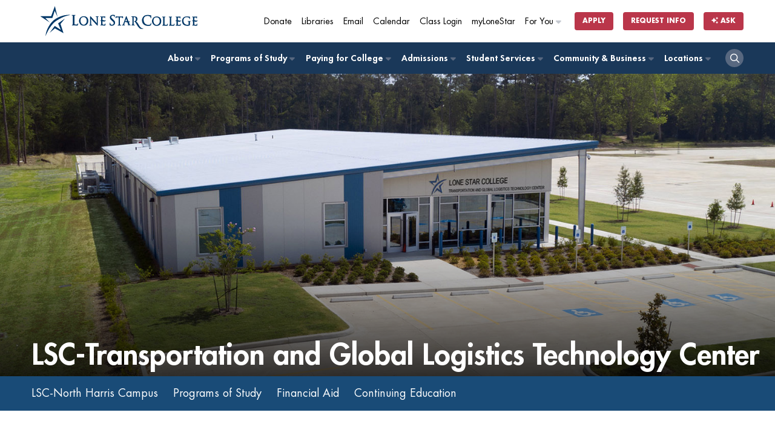

--- FILE ---
content_type: text/html
request_url: https://www.lonestar.edu/TransportationGlobalLogisticsTechnologyCenter.htm
body_size: 40159
content:
<!DOCTYPE html>
<html lang="en">
<head>

    <!-- Google Tag Manager -->
<script>(function(w,d,s,l,i){w[l]=w[l]||[];w[l].push({'gtm.start':
new Date().getTime(),event:'gtm.js'});var f=d.getElementsByTagName(s)[0],
j=d.createElement(s),dl=l!='dataLayer'?'&l='+l:'';j.async=true;j.src=
'https://www.googletagmanager.com/gtm.js?id='+i+dl;f.parentNode.insertBefore(j,f);
})(window,document,'script','dataLayer','GTM-TJP6T6');</script>

<!-- End of global snippet: Please do not remove -->

<!-- End Google Tag Manager -->
    <!--OpenText CMS  Page ID:65500-->
    <!--OpenText CMS  Author:Quan Pham-->
    <!--OpenText CMS  Modification Date:3/28/2024 12:41:46 PM-->
<meta http-equiv="Content-Type" content="text/html; charset=windows-1252" />
    <title>LSC-Transportation and Global Logistics Technology Center | </title>
<meta name="viewport" content="width=device-width, initial-scale=1">
<meta name="description" content="Learn more to earn more with an affordable, world-class education. 200+ programs including university transfer, high-quality job training, and online degrees." />

<link rel="shortcut icon" type="image/x-icon" href="//www.lonestar.edu/favicons/favicon.ico">
<link rel="apple-touch-icon" sizes="180x180" href="//www.lonestar.edu/favicons/apple-touch-icon.png">
<link rel="icon" type="image/png" href="//www.lonestar.edu/favicons/favicon-32x32.png" sizes="32x32">
<link rel="icon" type="image/png" href="//www.lonestar.edu/favicons/favicon-16x16.png" sizes="16x16">
<link rel="manifest" href="//www.lonestar.edu/favicons/manifest.json">
<link rel="mask-icon" href="//www.lonestar.edu/favicons/safari-pinned-tab.svg" color="#003768">
<meta name="theme-color" content="#ffffff">
<!--Begin CSS-->
	<link rel="stylesheet" type="text/css" href="//www.lonestar.edu/css-refresh/style.css?v=26131121040" media="all">
	<link rel="stylesheet" type="text/css" href="//www.lonestar.edu/css-refresh/landing-page.css?v=26131121040" media="all">
	<link rel="stylesheet" type="text/css" href="//www.lonestar.edu/css-refresh/legacy.css?v=26131121040" media="all">
		<link rel="stylesheet" type="text/css" href="//www.lonestar.edu/css-refresh/alert.css?v=26131121040" media="all">
		<link rel="stylesheet" type="text/css" href="//www.lonestar.edu/css-refresh/print.css?v=26131121040" media="all">
		<link rel="stylesheet" type="text/css" href="//www.lonestar.edu/css/header/header.css?v=26131121040" media="all">
<link rel="stylesheet" type="text/css" href="//www.lonestar.edu/css/header/lsc.css?v=26131121040" media="all">
	<!--		<link rel="stylesheet" type="text/css" href="/css-refresh/fonts.css?v=26131121040" media="all">-->
	<script src="https://kit.fontawesome.com/0c62ed585a.js" crossorigin="anonymous"></script>
<!--End CSS-->



    </head>
    <body class="landing-page" data-pid="65500">
        <main id="main-body">

    <!-- Google Tag Manager (noscript) -->
<noscript><iframe src="https://www.googletagmanager.com/ns.html?id=GTM-TJP6T6"
height="0" width="0" style="display:none;visibility:hidden"></iframe></noscript>
<!-- End Google Tag Manager (noscript) -->

<!--Begin Accessibility--> 
<ul class="accessibility">
  <li><a href="#content">Jump to Main Content</a></li>

	<li><a href="#search">Jump to Site Search</a></li>
		</ul>
<!--End Accessibility-->  

    

<!--Begin Header-->

<script src="https://cdn.jsdelivr.net/npm/addsearch-js-client@1.0/dist/addsearch-js-client.min.js"></script>
<script src="https://cdn.jsdelivr.net/npm/addsearch-search-ui@0.9/dist/addsearch-search-ui.min.js"></script>
<link rel="stylesheet" href="https://cdn.jsdelivr.net/npm/addsearch-search-ui@0.9/dist/addsearch-search-ui.min.css" />

<header id="header" class="sticky-top">
	<div class="container">
		<div id="header-logo-container">
			<div id="header-logo">
				<a href="/index.htm" aria-label="Home"><img alt="lone star college logo" src="https://www.lonestar.edu/images/lsc-logo/lsc-logo-horizontal-stacked-blue.svg"></a>
			</div>
		</div>
	</div>
	<div id="secondary-navigation">
		<div class="container">
			<div class="row">
				<div class="col-12">
					<nav class="navbar navbar-expand">
						<div class="collapse navbar-collapse">
							<ul class="nav navbar-nav navbar-right">
								<li class="nav-item nav-mobile-hide">
									<a class="cta-tracker nav-link" id="cta-giving" href="https://lonestar.edu/giving/">Donate</a>
								</li>
								<li class="nav-item nav-mobile-hide">
									<a class="cta-tracker nav-link" id="cta-library" href="http://www.lonestar.edu/library/">Libraries</a>
								</li>
								<li class="nav-item nav-mobile-hide">
									<a class="cta-tracker nav-link" id="cta-email" href="/email.htm">Email</a>
								</li>
								<li class="nav-item nav-mobile-hide">
									<a class="cta-tracker nav-link" id="cta-calendar" href="/academic-calendar.htm">Calendar</a>
								</li>
								<li class="nav-item nav-mobile-hide">
									<a class="cta-tracker nav-link" id="cta-class-login" href="https://d2l.lonestar.edu/">Class Login</a>
								</li>
								<li class="nav-item nav-mobile-hide">
									<a class="cta-tracker nav-link" id="cta-mylonestar" href="https://my.lonestar.edu/?refresh">myLoneStar</a>
								</li>
								<li class="nav-item dropdown dropdown-right nav-mobile-hide">
									<a class="cta-tracker nav-link" id="cta-for-you" href="javascript:;">For You <i class="fa-solid fa-caret-right"></i></a>
									<div class="dropdown-content">
										<ul>
											<li class="nav-item"><a class="cta-tracker nav-link" href="/future-students.htm" id="cta-primary-about-dropdown-about-lsc"><span><i class="fa-solid fa-backpack"></i></span> Future Students</a></li>
											<li class="nav-item"><a class="cta-tracker nav-link" href="/current-students.htm" id="cta-primary-about-dropdown-admin"><span><i class="fa-solid fa-graduation-cap"></i></span> Current Students</a></li>
											<li class="nav-item"><a class="cta-tracker nav-link" href="/faculty-staff.htm" id="cta-primary-about-dropdown-brd-trustees"><span><i class="fa-solid fa-chalkboard-user"></i></span> Faculty &amp; Staff</a></li>
											<li class="nav-item"><a class="cta-tracker nav-link" href="/parents.htm" id="cta-primary-about-dropdown-parents"><span><i class="fa-solid fa-family-pants"></i></span> Parents</a></li>
											<li class="nav-item"></li>

										</ul>
									</div>
								</li>
								<li class="nav-item nav-item-button nav-mobile-sm-hide">
									<a class="cta-tracker btn btn-xs btn-nav-promo" id="cta-apply-btn" href="/admissions.htm">Apply</a>
								</li>
								<li class="nav-item nav-item-button">
									<a class="cta-tracker btn btn-xs btn-nav-promo" id="cta-rfi-btn" href="https://www.lonestar.edu/request-more-info/">Request Info</a>
								</li>
								<li class="nav-item nav-item-button">
											<a class="btn btn-xs btn-nav-promo cta-tracker" id="cta-ask-btn" data-bs-toggle="modal" data-bs-target="#addsearch-popup"
												href="#"><i class="fa-solid fa-sparkles"></i> Ask</a>
										</li>
							</ul>
						</div>
					</nav>
				</div>
			</div>
		</div>
	</div>
	<div id="primary-navigation" role="navigation">
		<div class="container">
			<div class="row">
				<div class="col-12">
					<nav class="navbar navbar-expand-md">
						<button class="navbar-toggler ms-auto" type="button" aria-label="toggle menu">
							<i class="fa-solid fa-bars"></i>
						</button>
						<div class="collapse navbar-collapse" id="navbarNav">
							<ul class="nav navbar-nav nav-fill">
							    <li class="nav-item dropdown"><a href="#"
											class="cta-tracker nav-link" id="cta-primary-foryou">For You<span><i
													class="fa-solid fa-caret-right"></i></span></a>
											<div class="dropdown-content">
												<ul>
													<li class="nav-item"><a class="cta-tracker nav-link"
														href="/future-students.htm"
														id="cta-primary-about-dropdown-admin">
														Future Students</a></li>
													<li class="nav-item"><a class="cta-tracker nav-link"
															href="/current-students.htm"
															id="cta-primary-about-dropdown-admin">
															Current Students</a></li>
													<li class="nav-item"><a class="cta-tracker nav-link"
															href="/faculty-staff.htm"
															id="cta-primary-about-dropdown-brd-trustees">
															Faculty &amp; Staff</a></li>
												</ul>
											</div>
										</li>
								<li class="nav-item dropdown"><a href="/about-lsc.htm" class="cta-tracker nav-link" id="cta-primary-about">About <span><i class="fa-solid fa-caret-right"></i></span></a>
								
								    	<div class="dropdown-content">
									<ul>
	<li class="nav-item"><a class="cta-tracker nav-link" href="https://www.lonestar.edu/about-lsc.htm" id="cta-primary-about-dropdown-about-lsc">About Lone Star College</a></li>
	<li class="nav-item"><a class="cta-tracker nav-link" href="https://www.lonestar.edu/administration-board.htm" id="cta-primary-about-dropdown-admin">Administration</a></li>
	<li class="nav-item"><a class="cta-tracker nav-link" href="https://www.lonestar.edu/trustees.htm" id="cta-primary-about-dropdown-brd-trustees">Board of Trustees</a></li>
	<li class="nav-item"><a class="cta-tracker nav-link" href="https://www.lonestar.edu/about-us-institutional-research.htm" id="cta-primary-about-dropdown-fast-facts">Fast Facts</a></li>
	<li class="nav-item"><a class="cta-tracker nav-link" href="https://www.lonestar.edu/news/" id="cta-primary-about-dropdown-news-events">LSC News</a></li>
	<li class="nav-item"><a class="cta-tracker nav-link" href="https://www.lonestar.edu/maps.htm" id="cta-primary-about-dropdown-maps-locs">Maps &amp; Locations</a></li>
</ul>
									</div>
								</li>
								<li class="nav-item dropdown"><a href="http://www.lonestar.edu/programs-of-study/" class="cta-tracker nav-link" id="cta-primary-pos">Programs of Study <span><i class="fa-solid fa-caret-right"></i></span></a>
									
								<div class="dropdown-content">
									<ul>
	<li class="nav-item"><a class="cta-tracker nav-link" href="https://www.lonestar.edu/programs-of-study/" id="cta-primary-pos-dropdown-browse-pos">Browse Programs of Study</a></li>
	<li class="nav-item"><a class="cta-tracker nav-link" href="https://www.lonestar.edu/lscs-catalog.htm" id="cta-primary-pos-dropdown-catalog">Catalog</a></li>
	<li class="nav-item"><a class="cta-tracker nav-link" href="https://www.lonestar.edu/class-search.htm" id="cta-primary-pos-dropdown-class-search">Class Search</a></li>
	<li class="nav-item"><a class="cta-tracker nav-link" href="https://www.lonestar.edu/transfer-services.htm" id="cta-primary-pos-dropdown-transfer">Transfer</a></li>
	<li class="nav-item"><a class="cta-tracker nav-link" href="https://www.lonestar.edu/OnlinePrograms.htm" id="cta-primary-pos-dropdown-online">Online</a></li>
	<li class="nav-item"><a class="cta-tracker nav-link" href="https://www.lonestar.edu/advising.htm" id="cta-primary-pos-dropdown-advising">Advising</a></li>
</ul>
									</div>
								</li>
								<li class="nav-item dropdown"><a href="/PayingForCollege.htm" class="cta-tracker nav-link" id="cta-primary-paying-college">Paying for College <span><i class="fa-solid fa-caret-right"></i></span></a>
									<div class="dropdown-content">
									<ul>
	<li class="nav-item"><a class="cta-tracker nav-link" href="https://www.lonestar.edu/PayingForCollege.htm" id="cta-primary-paying-college-dropdown-overview">Overview</a></li>
	<li class="nav-item"><a class="cta-tracker nav-link" href="https://www.lonestar.edu/tuition.htm" id="cta-primary-paying-college-dropdown-tuition-fees">Tuition &amp; Fees</a></li>
	<li class="nav-item"><a class="cta-tracker nav-link" href="https://www.lonestar.edu/payment.htm" id="cta-primary-paying-college-dropdown-pymt">Payment</a></li>
	<li class="nav-item"><a class="cta-tracker nav-link" href="https://www.lonestar.edu/financial-aid.htm" id="cta-primary-paying-college-dropdown-fin-aid">Financial Aid</a></li>
	<li class="nav-item"><a class="cta-tracker nav-link" href="https://www.lonestar.edu/disbursement-aid.htm" id="cta-primary-paying-college-dropdown-disbmts">Disbursements</a></li>
	<li class="nav-item"><a class="cta-tracker nav-link" href="https://www.lonestar.edu/tax-information.htm" id="cta-primary-paying-college-dropdown-tax-info">Tax Information</a></li>
</ul>
									</div>
								</li>
								<li class="nav-item dropdown"><a href="/admissions.htm" class="cta-tracker nav-link" id="cta-primary-admissions">Admissions <span><i class="fa-solid fa-caret-right"></i></span></a>
									<div class="dropdown-content">
									<ul>
	<li class="nav-item"><a class="cta-tracker nav-link" href="https://www.lonestar.edu/admissions.htm" id="cta-primary-admissions-dropdown-admissions-proc">Admissions Process</a></li>
	<li class="nav-item"><a class="cta-tracker nav-link" href="https://www.lonestar.edu/ApplyTexas.htm" id="cta-primary-admissions-dropdown-apply" target="_blank">Apply</a></li>
	<li class="nav-item"><a class="cta-tracker nav-link" href="https://www.lonestar.edu/tuition.htm" id="cta-primary-admissions-dropdown-tuition">Tuition</a></li>
	<li class="nav-item"><a class="cta-tracker nav-link" href="https://www.lonestar.edu/Pathways.htm" id="cta-primary-admissions-dropdown-degree-planning">Degree Planning</a></li>
	<li class="nav-item"><a class="cta-tracker nav-link" href="https://www.lonestar.edu/advising.htm" id="cta-primary-admissions-dropdown-advising">Advising</a></li>
	<li class="nav-item"><a class="cta-tracker nav-link" href="https://www.lonestar.edu/placement-testing-info.htm" id="cta-primary-admissions-dropdown-placement-testing">Placement Testing</a></li>
</ul>
									</div>
								</li>
								<li class="nav-item dropdown"><a href="/students.htm" class="cta-tracker nav-link" id="cta-primary-student-svcs">Student Services <span><i class="fa-solid fa-caret-right"></i></span></a>
								
								    	<div class="dropdown-content">
										<ul>
	<li class="nav-item"><a class="cta-tracker nav-link" href="http://www.lonestar.edu/students.htm" id="cta-primary-student-svcs-dropdown-overview">Overview</a></li>
	<li class="nav-item"><a class="cta-tracker nav-link" href="http://www.lonestar.edu/library/" id="cta-primary-student-svcs-dropdown-overview">Library</a></li>
	<li class="nav-item"><a class="cta-tracker nav-link" href="http://www.lonestar.edu/advising.htm" id="cta-primary-student-svcs-dropdown-advising">Advising</a></li>
	<li class="nav-item"><a class="cta-tracker nav-link" href="https://www.lonestar.edu/college-departments/tutoring/index.htm" id="cta-primary-student-svcs-dropdown-tutoring">Tutoring</a></li>
	<li class="nav-item"><a class="cta-tracker nav-link" href="http://www.lonestar.edu/financial-aid.htm" id="cta-primary-student-svcs-dropdown-fin-aid">Financial Aid</a></li>
	<li class="nav-item"><a class="cta-tracker nav-link" href="http://www.lonestar.edu/Pathways.htm" id="cta-primary-student-svcs-dropdown-degree-planning">Degree Planning</a></li>
	<li class="nav-item"><a class="cta-tracker nav-link" href="http://www.lonestar.edu/veterans.htm" id="cta-primary-student-svcs-dropdown-vet-svcs">Veteran Services</a></li>
	<li class="nav-item"><a class="cta-tracker nav-link" href="http://www.lonestar.edu/transfer-services.htm" id="cta-primary-student-svcs-dropdown-tranfer-svcs">Transfer Services</a></li>
	<li class="nav-item"><a class="cta-tracker nav-link" href="http://www.lonestar.edu/dining.htm" id="cta-primary-student-svcs-dropdown-dining-svcs">Dining Services</a></li>
	<li class="nav-item"><a class="cta-tracker nav-link" href="http://www.lonestar.edu/starbundle.htm" id="cta-primary-student-svcs-dropdown-star-bundle">STAR Bundle</a></li>
</ul>
									</div>
								</li>
								<li class="nav-item dropdown"><a href="/community-business.htm" class="cta-tracker nav-link" id="cta-primary-comm-bus">Community &amp; Business <span><i class="fa-solid fa-caret-right"></i></span></a>
								
								<div class="dropdown-content">
									<ul>
	<li class="nav-item"><a class="cta-tracker nav-link" href="http://www.lonestar.edu/community-business.htm" id="cta-primary-comm-bus-dropdown-overview">Overview</a></li>
	<li class="nav-item"><a class="cta-tracker nav-link" href="http://www.lonestar.edu/corporatecollege/" id="cta-primary-comm-bus-dropdown-corp-resources">Corporate Resources</a></li>
	<li class="nav-item"><a class="cta-tracker nav-link" href="http://www.lonestar.edu/career-fairs.htm" id="cta-primary-comm-bus-dropdown-career-fairs">Career Fairs</a></li>
	<li class="nav-item"><a class="cta-tracker nav-link" href="http://www.lonestar.edu/continuing-education.htm" id="cta-primary-comm-bus-dropdown-career-tech-edu">Career &amp; Technical Education</a></li>
	<li class="nav-item"><a class="cta-tracker nav-link" href="http://www.lonestar.edu/all.htm" id="cta-primary-comm-bus-dropdown-youth-prgms">Senior Citizen Programs</a></li>
</ul>
									</div>
								</li>
								<li class="nav-item dropdown dropdown-right"><a href="https://www.lonestar.edu/maps.htm" class="cta-tracker nav-link" id="cta-primary-comm-bus">Locations <span><i class="fa-solid fa-caret-right"></i></span></a>
									<div class="dropdown-content">
										<ul class="college-nav">
											<li class="nav-item"><a class="cta-tracker nav-link" href="/cyfair.htm">LSC-CyFair</a></li>
											<li class="nav-item"><a class="cta-tracker nav-link" href="/HoustonNorth.htm">LSC-Houston North</a></li>
											<li class="nav-item"><a class="cta-tracker nav-link" href="/kingwood.htm">LSC-Kingwood</a></li>
											<li class="nav-item"><a class="cta-tracker nav-link" href="/montgomery.htm">LSC-Montgomery</a></li>
											<li class="nav-item"><a class="cta-tracker nav-link" href="/northharris.htm">LSC-North Harris</a></li>
											<li class="nav-item"><a class="cta-tracker nav-link" href="http://www.lonestar.edu/lsc-online">LSC-Online</a></li>
											<li class="nav-item"><a class="cta-tracker nav-link" href="/tomball.htm">LSC-Tomball</a></li>
											<li class="nav-item"><a class="cta-tracker nav-link" href="/universitypark.htm">LSC-University Park</a></li>
											<li class="nav-item"><a class="cta-tracker nav-link" href="https://www.lonestar.edu/university-center/">LSC-University Center</a></li>
											<li class="nav-item"><a class="cta-tracker nav-link" href="https://www.lonestar.edu/corporatecollege/">Corporate College</a></li>
										</ul>	
									</div>
								</li>
								<li class="nav-item nav-item-search">
									<a class="cta-tracker nav-link" href="#" aria-label="open search"><i class="fa-regular fa-magnifying-glass"></i></a>
								</li>
							</ul>
						</div>
					</nav>
				</div>
			</div>
		</div>
	</div>
	<div id="search-container" class="">
		<div class="container">
			<div class="row">
				<div class="col-12">
					<div class="container-fluid">
						<ul class="nav-list-horizontal nav-mobile-show">
							<li class="nav-item nav-mobile-show">
								<a class="cta-tracker nav-link" href="https://lonestar.edu/giving/">Donate</a>
							</li>
							<li class="nav-item nav-mobile-show">
								<a class="cta-tracker nav-link" href="http://www.lonestar.edu/library/">Libraries</a>
							</li>
							<li class="nav-item nav-mobile-show">
								<a class="cta-tracker nav-link" href="/email.htm">Email</a>
							</li>
							<li class="nav-item nav-mobile-show">
								<a class="cta-tracker nav-link" href="/academic-calendar.htm">Calendar</a>
							</li>
							<li class="nav-item nav-mobile-show">
								<a class="cta-tracker nav-link" href="https://d2l.lonestar.edu/">Class Login</a>
							</li>
							<li class="nav-item nav-mobile-show">
								<a class="cta-tracker nav-link" href="https://my.lonestar.edu/?refresh">My Lonestar</a>
							</li>
							<li class="nav-item nav-item-button nav-mobile-sm-show">
								<a class="cta-tracker btn btn-xs btn-nav-promo" href="/admissions.htm">Apply</a>
							</li>
						</ul>
						<div id="search">
							<form id="search-form" method="get" action="https://www.lonestar.edu/search.htm">
								<div id="search-input-container" class="input-group">
									<input id="search-input" type="text" name="search" class="addsearch form-control" aria-label="Lone Star College Search" placeholder="Search...">
									<div class="input-group-append">
									    <button id="clear-search" class="btn" aria-label="clear search"><i class="fa-regular fa-circle-xmark"></i></button>
										<button aria-label="select a campus" class="btn btn-sm btn-grey dropdown-toggle search-dropdown h-100 rounded" type="button" data-bs-toggle="dropdown" aria-haspopup="true" aria-expanded="false">All</button>
										<div class="dropdown-menu">
											<a class="dropdown-item" href="#">All</a>
											<a class="dropdown-item" href="#" data-campus="cyfair">LSC-CyFair</a>
											<a class="dropdown-item" href="#" data-campus="houston-north">LSC-Houston North</a>
											<a class="dropdown-item" href="#" data-campus="kingwood">LSC-Kingwood</a>
											<a class="dropdown-item" href="#" data-campus="montgomery">LSC-Montgomery</a>
											<a class="dropdown-item" href="#" data-campus="north-harris">LSC-North Harris</a>
											<a class="dropdown-item" href="#" data-campus="online">LSC-Online</a>
											<a class="dropdown-item" href="#" data-campus="tomball">LSC-Tomball</a>
											<a class="dropdown-item" href="#" data-campus="university-park">LSC-University Park</a>
										</div>
										<button class="btn btn-sm btn-primary search-button rounded h-100" aria-label="search" type="submit"><i class="fa-regular fa-magnifying-glass" aria-hidden="true"></i></button>
									</div>
									<input type="hidden" id="search-filter" name="search_facets">
								</div>
							</form>
						</div>
					</div>
					
				</div>
			</div>
		</div>
	</div>
</header>
<div class="header-buffer"></div>
<!--Begin Alert Message-->

<section class="show alert alert-danger fade in hide">
<div class="container">
        <div class="row">
            <div class="col-12">

           <header>
          <a href="#" class="btn-close" data-bs-dismiss="alert" aria-label="close" title="close">&times;</a>
         <!-- <span>LoneStarCollege<em>ALERT</em>:</span>-->
          <h1></h1>
          </header>
         <p> 
         
         
                </div>
        </div>
    </div>
</section>

<!--End Alert Message-->

<!--Addsearch AI Modal-->
<div class="modal fade" id="addsearch-popup" tabindex="-1" aria-labelledby="addsearch-modal">
	<div class="modal-dialog modal-lg modal-dialog-centered ">
	  <div class="modal-content">
		<div class="modal-header">
		  <h2 class="modal-title fs-5 h1 p-0" id="addsearch-modal">Ask a Question</h2>
		  <button type="button" class="btn-close" data-bs-dismiss="modal" aria-label="Close"></button>
		</div>
		<div class="modal-body">
			<div id="searchfield-container-modal"></div>
			<div id="ai-answers-result-container-modal"></div>
		</div>
	  </div>
	</div>
  </div>
  
  

<!--End Header--> 
<!-- Emergency Alert -->
<section class="hide alert alert-warning">
    <div class="container">
        <div class="row">
            <div class="col-12">
                <div class="alert-body">
                    <div class="alert-rss"></div>
                </div>  
            </div>
        </div>
    </div>
</section>
<!-- End Emergency Alert -->
		<!-- Slider Section -->
		<div class="header-slider-section">
			<div class="header-slider owl-carousel">
    <div class="hs-item" style="background: linear-gradient(rgba(0, 0, 0, 0) 50%, rgba(0, 0, 0, 0.8)), url('https://www.lonestar.edu/departments/webservices/Transportation2.jpg') no-repeat scroll center center / cover; min-height: 500px;"> </div>
  
          </div>
		</div>
		<!-- Slider Section -->
   <!-- Carousel Section -->
		
		<!-- Carousel Section -->
		<!-- About Section -->
		<div id="content" class="about-title">
			<div class="container">
				<h1>LSC-Transportation and Global Logistics Technology Center</h1>
				
			</div>
		</div>
		<div id="about-menu" class="about-menu">
			<div class="container">
				<ul>
	<li><a href="https://www.lonestar.edu/northharris.htm">LSC-North Harris Campus</a></li>
	<li><a href="https://www.lonestar.edu/programs-of-study ">Programs of Study</a></li>
	<li><a href="https://www.lonestar.edu/financial-aid.htm">Financial Aid</a></li>
	<li><a href="https://www.lonestar.edu/continuing-education.htm">Continuing Education </a></li>
</ul>
			</div>
		</div>
		<!-- About Section -->


 

	
		<!-- Modular Section -->
	<!-- financial Section -->
		<section id="" class=" standard-section section-light">
			<div class="container">
				
			<h2>About</h2>

<div class="row">
<div class="col-lg-4">
<p>The Lone Star College-Transportation &amp; Global Logistics Technology Center provides a modern and convenient setting for students to learn the skills necessary to become a commercial driver. &nbsp;The center is equipped with standard classrooms, a computer lab, simulators, a training track for learning how to shift, and ample space for learning backing maneuvers.</p>
</div>

<div class="col-lg-8 text-center">
<table border="0" cellpadding="1" cellspacing="1" style="width:500px">
	<tbody>
		<tr>
			<td><img alt="" src="/departments/webservices/tc.jpg" /></td>
		</tr>
		<tr>
			<td><img alt="LSC-Transportation and Global Logistics Technology Center" height="127" src="/departments/ce/CE%20image.png" width="100" />&nbsp;&nbsp;</td>
		</tr>
	</tbody>
</table>
</div>
</div>
			
			</div>
		</section>
		<!-- Financial Section -->	<!-- financial Section -->
		<section id="" class=" section-dark">
		
			<div class="container">
				
			<div class="col-lg-12 text-center">
<h2>Programs Offered</h2>
<!--- <p class="text-center">Tagline if needed </p> ---></div>

<div class="row">
<div class="col-lg-12">
<div class="media-grid media-grid-overlay">
<div class="d-flex flex-wrap row">
<div class="col-lg-4 col-md-6 col-sm-6 d-flex">
<div class="card">
<div class="card-img"><a href="https://www.lonestar.edu/programs-of-study/truck-driver-cdl.htm"><img alt="Truck Driving Certificate" class="card-img-top" src="/departments/webservices/t1.jpg" /> </a></div>

<div class="card-body">
<h4 class="card-title"><a href="https://www.lonestar.edu/programs-of-study/truck-driver-cdl.htm">Truck Driver, CDL</a></h4>

<div class="card-details">
<p><a href="https://www.lonestar.edu/programs-of-study/truck-driver-cdl.htm">Learn More</a></p>
</div>
</div>
</div>
</div>

<div class="col-lg-4 col-md-6 col-sm-6 d-flex">
<div class="card">
<div class="card-img"><a href="https://www.lonestar.edu/Corporate-College"><img alt="Corporate College" class="card-img-top" src="/departments/academicaffairsstusuccess/corporateCollegeTile.jpg" /></a></div>

<div class="card-body">
<h4 class="card-title"><a href="https://www.lonestar.edu/Corporate-College">Lone Star Corporate College Customized Training)</a></h4>

<div class="card-details">
<p><a href="https://www.lonestar.edu/Corporate-College">Learn More</a></p>
</div>
</div>
</div>
</div>
</div>
</div>
</div>
</div>
			
			</div>
		</section>
		<!-- Financial Section -->	<!-- financial Section -->
		<section id="" class=" standard-section section-grey">
					<div class="container">

			<h2>Location</h2>

<div class="row">
<div class="col-lg-4">
<div data-attrid="kc:/location/location:address" data-hveid="CBYQBA" data-md="1002" data-ved="2ahUKEwjZuPPih7PwAhVQSq0KHXbrAIkQkCkoATAaegQIFhAE" lang="en-US">
<div>
<div data-dtype="d3ifr" data-local-attribute="d3adr" data-ved="2ahUKEwjZuPPih7PwAhVQSq0KHXbrAIkQghwoADAaegQIFhAF">
<p>Address<br />
1200 E Cypresswood Dr<br />
Spring, TX 77373</p>

<div data-at="5" data-uid="1" jsaction="rcuQ6b:npT2md" jscontroller="JpM2Oe">&nbsp;</div>

<div data-at="2" data-uid="1" jsaction="rcuQ6b:npT2md" jscontroller="JpM2Oe">&nbsp;</div>
</div>
</div>
</div>
</div>

<div class="align-self-center col-lg-8">
<div class="borderStroke">
<p><iframe height="480" src="https://www.google.com/maps/d/embed?mid=1psubLXnp_6P8tcREOnlZgauHRmU&amp;z=12&amp;ll=29.994246,-95.406472" width="100%"></iframe><small>View <a href="https://www.google.com/maps/d/embed?mid=17dKmvfnlJ_hlwktkyRXYwVgfqdOE6bdx&amp;z=12&amp;ll=29.994246,-95.406472" style="TEXT-ALIGN: left">LSC-North Harris Locations</a> in a larger map</small> <!--end google map--></p>
</div>
</div>
</div>
			
			</div>
		</section>
		<!-- Financial Section -->	<!-- financial Section -->
		<section id="" class=" standard-section section-light">
			<div class="container">
				
			<div class="row">
<div class="col-lg-12">
<h2>LSC-Transportation &amp; Global Logistics Technology Center Contacts</h2>
<!-- <h3>Advising & Student Services</h3> -->

<div class="col-lg-12">
<div class="media-grid">
<div class="row">
<div class="col-lg-3 col-md-4 col-sm-6 d-flex">
<div class="card">
<div class="card-body">
<h4 class="card-title">Jill Metcalfe</h4>

<div class="card-details">
<p>Director, Transportation &amp; Global Logistics Technology Center<br />
346.380.6250<br />
<a href="Jill.Metcalfe@LoneStar.edu">Jill.Metcalfe@LoneStar.edu</a></p>
</div>
</div>
</div>
</div>

<div class="col-lg-3 col-md-4 col-sm-6 d-flex">
<div class="card">
<div class="card-body">
<h4 class="card-title">Lorie Latigo</h4>

<div class="card-details">
<p>Director, Continuing Education Transportation &amp; Logistics<br />
346.380.6250<br />
<a href="Lorie.W.Latigo@LoneStar.edu">Lorie.W.Latigo@LoneStar.edu</a></p>
</div>
</div>
</div>
</div>
</div>
</div>
</div>
</div>
</div>
			
			</div>
		</section>
		<!-- Financial Section -->	
		<!-- Modular Section -->		
        
        
		
		
	
		
		
		
		
		
		<!-- Story Section -->
	
		<!-- Story Section -->
		


 <!-- begin footer -->

         <footer class="footer"> 
 <div class="footer-top">
        <div class="container">
            <div class="row">
                <div class="col-md-3 col-sm-6">
                    <div class="footer-logo-container">
                        <a href="http://www.lonestar.edu/"><img src="https://www.lonestar.edu/images/lsc-logo/lsc-logo-vertical-stacked-white.svg" alt="Lone Star College Logo"></a>
                    </div>
                </div>
                <div class="col-md-3 col-sm-6">
                    <div class="footer-items">
                        <h2>Resources</h2>
                        <ul>
	<li><a href="/a-z-index.htm">A-Z index</a></li>
	<li><a href="/about-lsc.htm">About</a></li>
	<li><a href="/academic-calendar.htm">Academic Calendar</a></li>
	<li><a href="https://www.lonestar.edu/catalog/#/policy/Sk5mf_lRt?bc=true&amp;bcCurrent=Accreditations&amp;bcGroup=Accreditations%20and%20Affiliations&amp;bcItemType=policies">Accreditations</a></li>
	<li><a href="https://www.lonestar.edu/trustees.htm">Board of Trustees</a></li>
	<li><a href="http://www.lonestar.edu/employment">Careers at LSCS</a></li>
	<li><a href="https://services.lonestar.edu/contactdirectory/" target="_blank">Contact Directory</a></li>
	<li><a href="/accessibility-services-resources.htm">Disability Services</a></li>
	<li><a href="https://mylonestar.sharepoint.com/sites/Intranet" target="_blank">Employee Intranet </a></li>
	<li><a href="/maps.htm">Locations &amp; Maps</a></li>
	<li><a href="/news/index.htm">LSCS News</a></li>
	<li><a href="http://www.lonestar.edu/lsc-online/">Online Learning</a></li>
	<li><a href="/student-complaints.htm">Student Complaints</a></li>
</ul>
                    </div>
                </div>
                <div class="col-md-3 col-sm-6">
                    <div class="footer-items">
                        <h2>Colleges</h2>
                        <ul>
	<li><a href="/cyfair.htm">LSC-CyFair</a></li>
	<li><a href="http://www.lonestar.edu/houstonnorth">LSC-Houston North</a></li>
	<li><a href="/kingwood.htm">LSC-Kingwood</a></li>
	<li><a href="/montgomery.htm">LSC-Montgomery</a></li>
	<li><a href="/northharris.htm">LSC-North Harris</a></li>
	<li><a href="https://www.lonestar.edu/lsc-online/">LSC-Online</a></li>
	<li><a href="/tomball.htm">LSC-Tomball</a></li>
	<li><a href="/universitypark.htm">LSC-University Park</a></li>
</ul>
                    </div>
                </div>
                <div class="col-md-3 col-sm-6">
                    <div class="footer-items">
                        <h2>Social</h2>
                        <div class="footer-social">
                                                        <a href="https://www.facebook.com/LoneStarCollege"><span class="sr-only">Facebook</span><i class="fab fa-facebook"></i></a>
                            <a href="https://twitter.com/lonestarcollege"><span class="sr-only">Twitter</span><i class="fa-brands fa-x-twitter"></i></a>
                            <a href="http://instagram.com/lonestarcollege#"><span class="sr-only">Instagram</span><i class="fab fa-instagram"></i></a>
                            <a href="https://www.youtube.com/user/lonestarcollege"><span class="sr-only">Youtube</span><i class="fab fa-youtube"></i></a>
                            <a href="http://www.linkedin.com/company/lone-star-college"><span class="sr-only">LinkedIn</span><i class="fab fa-linkedin"></i></a>
 
                        </div>
                        <div class="footer-address-container">
                            <p>Lone Star College-System Office<br />
5000 Research Forest Drive<br />
The Woodlands, Texas 77381<br />
<a href="tel:8328136500">832.813.6500</a></p>
                        </div>
                    </div>
                </div>
            </div>
        </div>
    </div>
    <div class="footer-middle">
        <div class="container">
            <div class="row">
                <div class="col-md-3 col-sm-6">
                    <div class="footer-items">
                        <h2>Emergency</h2>
                       <ul>
	<li><a href="/campus-police.htm">Campus Police</a></li>
	<li><a href="/Emergency-Management.htm">Emergency Management</a></li>
	<!-- <li><a href="/Emergency-Management.htm">Department of Emergency Preparedness</a></li> -->
	<li><a href="/LoneStarCollegeAlert.htm">LoneStarCollege<i>Alert</i></a></li>
	<li><a href="/CARE-Mental-Health.htm">Mental Health Services</a></li>
	<li><a href="/InfectiousDiseaseReporting.htm">Infectious Disease Reporting</a></li>
</ul>
                    </div>
                </div>
                <div class="col-md-9 col-sm-6">
                    <div class="footer-items">
                        <h2><a href="http://www.lonestar.edu/Governance-Audit-Compliance.htm">Compliance</a></h2>
                       <ul class="compliance list-horizontal">
	<li><a href="/policy.htm">LSCS Policy Manual</a></li>
	<li><a href="/consumer-safety.htm">Consumer &amp; Safety Information</a></li>
	<li><a href="https://lonestarcollege.verifihelpline.com">LSCS Incident Reporting System</a></li>
	<li><a href="/TitleIX.htm">Report LSCS Sexual Misconduct</a></li>
	<li><a href="/Public-Records.htm">Public Records Request (TPIA)</a></li>
	<li><a href="/CampusHealthSafety.htm">Campus Health, Safety, and Risk-Management Awareness (CHSRMA)</a></li>
	<li><a href="/drug-abuse.htm">Drug and Alcohol Abuse Prevention Program (DAAPP)</a></li>
	<li><a href="http://www.lonestar.edu/Equal-Opportunity-Information-Inquiries.htm">Equal Opportunity</a></li>
	<li><a href="/policies.htm">Web Policies</a></li>
	<li><a href="https://apps.highered.texas.gov/index.cfm?page=44D8EA89B7EF3E9BBAB50F71E96AAA13">Institutional Resume</a></li>
	<li><a href="https://www.highered.texas.gov/student-financial-aid-programs/net-price-calculator/">Net-Price Calculator </a></li>
	<li><a href="https://www.lonestar.edu/privacy-policy.htm">Privacy Policy</a></li>
</ul>

<ul class="compliance list-horizontal">
	<li><a href="https://texas.gov/">Texas.gov</a></li>
	<li><a href="https://www.tsl.texas.gov/trail/index.html">Statewide TRAIL Search</a></li>
	<li><a href="https://sao.fraud.texas.gov/">State Auditor's Office Fraud, Waste or Abuse Hotline</a></li>
	<li><a href="https://gov.texas.gov/organization/hsgd">Texas Homeland Security</a></li>
	<li><a href="https://www.highered.texas.gov/">Texas Higher Education Coordinating Board (THECB)</a></li>
	<li><a href="https://hhs.texas.gov/about-hhs/your-rights/compact-texans">Compact with Texans Link</a></li>
	<li><a href="https://veterans.portal.texas.gov/">Texas Veterans Portal</a></li>
</ul>
                    </div>
                </div>
            </div>
        </div>
    </div>
    <div class="footer-bottom">
        <div class="container">
            <div class="row">
                <div class="col-sm-4">
                    <div class="footer-items">
                        <p>&copy; <script>document.write(new Date().getFullYear());</script> Lone Star College System</p>
                    </div>
                </div>
                <div class="col-sm-8">
                    <div class="footer-items text-sm-end">
                        <ul class="list-horizontal">
                            <li><a href="http://www.lonestar.edu/ask.htm">FAQs</a></li>
                            <li><a href="http://www.lonestar.edu/feedback.htm">Feedback</a></li>
                            <li><a href="http://www.lonestar.edu/help.htm">Help</a></li>
                            <li><a href="http://www.lonestar.edu/spanish/">Espa&ntilde;ol</a></li>
                            <li><a href="http://www.lonestar.edu/vietnamese/">Viet</a></li>
                        </ul>
                    </div>
                </div>
            </div>
        </div>
    </div>
</footer>

<script src="/js/addsearch/ui.min.js?v=202508122"></script>
<!-- necessary reddot info -        -->

    <!-- end footer -->




<!-- Javascript -->
	<!-- Global JS -->

	
	
	
		<script type="text/javascript" src="//www.lonestar.edu/js-out/jquery-3.3.1.min.js?v=26131121040"></script>
	<script type="text/javascript" src="//www.lonestar.edu/js-out/popper.min.js?v=26131121040"></script>
	<script type="text/javascript" src="//www.lonestar.edu/js-out/bootstrap.min.js?v=26131121040"></script>
	<script type="text/javascript" src="//www.lonestar.edu/js-out/owl.carousel.min.js?v=26131121040"></script>
	<script type="text/javascript" src="//www.lonestar.edu/js-out/isotope.pkgd.min.js?v=26131121040"></script>
	<script type="text/javascript" src="//www.lonestar.edu/js-out/imagesloaded.pkgd.js?v=26131121040"></script>
	<script type="text/javascript" src="//www.lonestar.edu/js-out/jquery.tubular.1.0.js?v=26131121040"></script>
	<script src="https://cdn.jsdelivr.net/npm/chartjs-plugin-datalabels@0.5.0?v=26131121040"></script>
	<script type="text/javascript" src="//www.lonestar.edu/js-out/chartjs-plugin-deferred.min.js?v=26131121040"></script>
	<script type="text/javascript" src="//www.lonestar.edu/js-out/jquery.sticky.js?v=26131121040"></script>
	<script src="https://cdn.jsdelivr.net/npm/magnific-popup@1.1.0/dist/jquery.magnific-popup.min.js?v=26131121040"></script>
	<script type="text/javascript" src="//www.lonestar.edu/js-out/scripts.js?v=26131121040"></script>
	<script src="//www.lonestar.edu/js-out/alerts.js?v=26131121040"></script>
	<script src="//www.lonestar.edu/site-tools/site-tools.js?v=26131121040"></script>
	<script type="text/javascript" src="//www.lonestar.edu/js/header/menu.js?v=26131121040"></script>
	

</main>
</body>
</html>
 
 
 
 
 
 
 
 
 
 
 
 
 
 
 

--- FILE ---
content_type: text/html; charset=utf-8
request_url: https://www.google.com/maps/d/embed?mid=1psubLXnp_6P8tcREOnlZgauHRmU&z=12&ll=29.994246,-95.406472
body_size: 7454
content:
<!DOCTYPE html><html itemscope itemtype="http://schema.org/WebSite"><head><script nonce="joFWQzdkEkKJvJiZEWN6QA">window['ppConfig'] = {productName: '06194a8f37177242d55a18e38c5a91c6', deleteIsEnforced:  false , sealIsEnforced:  false , heartbeatRate:  0.5 , periodicReportingRateMillis:  60000.0 , disableAllReporting:  false };(function(){'use strict';function k(a){var b=0;return function(){return b<a.length?{done:!1,value:a[b++]}:{done:!0}}}function l(a){var b=typeof Symbol!="undefined"&&Symbol.iterator&&a[Symbol.iterator];if(b)return b.call(a);if(typeof a.length=="number")return{next:k(a)};throw Error(String(a)+" is not an iterable or ArrayLike");}var m=typeof Object.defineProperties=="function"?Object.defineProperty:function(a,b,c){if(a==Array.prototype||a==Object.prototype)return a;a[b]=c.value;return a};
function n(a){a=["object"==typeof globalThis&&globalThis,a,"object"==typeof window&&window,"object"==typeof self&&self,"object"==typeof global&&global];for(var b=0;b<a.length;++b){var c=a[b];if(c&&c.Math==Math)return c}throw Error("Cannot find global object");}var p=n(this);function q(a,b){if(b)a:{var c=p;a=a.split(".");for(var d=0;d<a.length-1;d++){var e=a[d];if(!(e in c))break a;c=c[e]}a=a[a.length-1];d=c[a];b=b(d);b!=d&&b!=null&&m(c,a,{configurable:!0,writable:!0,value:b})}}
q("Object.is",function(a){return a?a:function(b,c){return b===c?b!==0||1/b===1/c:b!==b&&c!==c}});q("Array.prototype.includes",function(a){return a?a:function(b,c){var d=this;d instanceof String&&(d=String(d));var e=d.length;c=c||0;for(c<0&&(c=Math.max(c+e,0));c<e;c++){var f=d[c];if(f===b||Object.is(f,b))return!0}return!1}});
q("String.prototype.includes",function(a){return a?a:function(b,c){if(this==null)throw new TypeError("The 'this' value for String.prototype.includes must not be null or undefined");if(b instanceof RegExp)throw new TypeError("First argument to String.prototype.includes must not be a regular expression");return this.indexOf(b,c||0)!==-1}});function r(a,b,c){a("https://csp.withgoogle.com/csp/proto/"+encodeURIComponent(b),JSON.stringify(c))}function t(){var a;if((a=window.ppConfig)==null?0:a.disableAllReporting)return function(){};var b,c,d,e;return(e=(b=window)==null?void 0:(c=b.navigator)==null?void 0:(d=c.sendBeacon)==null?void 0:d.bind(navigator))!=null?e:u}function u(a,b){var c=new XMLHttpRequest;c.open("POST",a);c.send(b)}
function v(){var a=(w=Object.prototype)==null?void 0:w.__lookupGetter__("__proto__"),b=x,c=y;return function(){var d=a.call(this),e,f,g,h;r(c,b,{type:"ACCESS_GET",origin:(f=window.location.origin)!=null?f:"unknown",report:{className:(g=d==null?void 0:(e=d.constructor)==null?void 0:e.name)!=null?g:"unknown",stackTrace:(h=Error().stack)!=null?h:"unknown"}});return d}}
function z(){var a=(A=Object.prototype)==null?void 0:A.__lookupSetter__("__proto__"),b=x,c=y;return function(d){d=a.call(this,d);var e,f,g,h;r(c,b,{type:"ACCESS_SET",origin:(f=window.location.origin)!=null?f:"unknown",report:{className:(g=d==null?void 0:(e=d.constructor)==null?void 0:e.name)!=null?g:"unknown",stackTrace:(h=Error().stack)!=null?h:"unknown"}});return d}}function B(a,b){C(a.productName,b);setInterval(function(){C(a.productName,b)},a.periodicReportingRateMillis)}
var D="constructor __defineGetter__ __defineSetter__ hasOwnProperty __lookupGetter__ __lookupSetter__ isPrototypeOf propertyIsEnumerable toString valueOf __proto__ toLocaleString x_ngfn_x".split(" "),E=D.concat,F=navigator.userAgent.match(/Firefox\/([0-9]+)\./),G=(!F||F.length<2?0:Number(F[1])<75)?["toSource"]:[],H;if(G instanceof Array)H=G;else{for(var I=l(G),J,K=[];!(J=I.next()).done;)K.push(J.value);H=K}var L=E.call(D,H),M=[];
function C(a,b){for(var c=[],d=l(Object.getOwnPropertyNames(Object.prototype)),e=d.next();!e.done;e=d.next())e=e.value,L.includes(e)||M.includes(e)||c.push(e);e=Object.prototype;d=[];for(var f=0;f<c.length;f++){var g=c[f];d[f]={name:g,descriptor:Object.getOwnPropertyDescriptor(Object.prototype,g),type:typeof e[g]}}if(d.length!==0){c=l(d);for(e=c.next();!e.done;e=c.next())M.push(e.value.name);var h;r(b,a,{type:"SEAL",origin:(h=window.location.origin)!=null?h:"unknown",report:{blockers:d}})}};var N=Math.random(),O=t(),P=window.ppConfig;P&&(P.disableAllReporting||P.deleteIsEnforced&&P.sealIsEnforced||N<P.heartbeatRate&&r(O,P.productName,{origin:window.location.origin,type:"HEARTBEAT"}));var y=t(),Q=window.ppConfig;if(Q)if(Q.deleteIsEnforced)delete Object.prototype.__proto__;else if(!Q.disableAllReporting){var x=Q.productName;try{var w,A;Object.defineProperty(Object.prototype,"__proto__",{enumerable:!1,get:v(),set:z()})}catch(a){}}
(function(){var a=t(),b=window.ppConfig;b&&(b.sealIsEnforced?Object.seal(Object.prototype):b.disableAllReporting||(document.readyState!=="loading"?B(b,a):document.addEventListener("DOMContentLoaded",function(){B(b,a)})))})();}).call(this);
</script><title itemprop="name">LSC-North Harris Locations - Google My Maps</title><meta name="robots" content="noindex,nofollow"/><meta http-equiv="X-UA-Compatible" content="IE=edge,chrome=1"><meta name="viewport" content="initial-scale=1.0,minimum-scale=1.0,maximum-scale=1.0,user-scalable=0,width=device-width"/><meta name="description" itemprop="description" content="LSC-North Harris campus, centers, and program locations"/><meta itemprop="url" content="https://www.google.com/maps/d/viewer?mid=1psubLXnp_6P8tcREOnlZgauHRmU"/><meta itemprop="image" content="https://www.google.com/maps/d/thumbnail?mid=1psubLXnp_6P8tcREOnlZgauHRmU"/><meta property="og:type" content="website"/><meta property="og:title" content="LSC-North Harris Locations - Google My Maps"/><meta property="og:description" content="LSC-North Harris campus, centers, and program locations"/><meta property="og:url" content="https://www.google.com/maps/d/viewer?mid=1psubLXnp_6P8tcREOnlZgauHRmU"/><meta property="og:image" content="https://www.google.com/maps/d/thumbnail?mid=1psubLXnp_6P8tcREOnlZgauHRmU"/><meta property="og:site_name" content="Google My Maps"/><meta name="twitter:card" content="summary_large_image"/><meta name="twitter:title" content="LSC-North Harris Locations - Google My Maps"/><meta name="twitter:description" content="LSC-North Harris campus, centers, and program locations"/><meta name="twitter:image:src" content="https://www.google.com/maps/d/thumbnail?mid=1psubLXnp_6P8tcREOnlZgauHRmU"/><link rel="stylesheet" id="gmeviewer-styles" href="https://www.gstatic.com/mapspro/_/ss/k=mapspro.gmeviewer.ZPef100W6CI.L.W.O/am=AAAE/d=0/rs=ABjfnFU-qGe8BTkBR_LzMLwzNczeEtSkkw" nonce="FT1A6tFj7lTbfCaVk0BlWw"><link rel="stylesheet" href="https://fonts.googleapis.com/css?family=Roboto:300,400,500,700" nonce="FT1A6tFj7lTbfCaVk0BlWw"><link rel="shortcut icon" href="//www.gstatic.com/mapspro/images/favicon-001.ico"><link rel="canonical" href="https://www.google.com/mymaps/viewer?mid=1psubLXnp_6P8tcREOnlZgauHRmU&amp;hl=en_US"></head><body jscontroller="O1VPAb" jsaction="click:cOuCgd;"><div class="c4YZDc HzV7m-b7CEbf SfQLQb-dIxMhd-bN97Pc-b3rLgd"><div class="jQhVs-haAclf"><div class="jQhVs-uMX1Ee-My5Dr-purZT-uDEFge"><div class="jQhVs-uMX1Ee-My5Dr-purZT-uDEFge-bN97Pc"><div class="jQhVs-uMX1Ee-My5Dr-purZT-uDEFge-Bz112c"></div><div class="jQhVs-uMX1Ee-My5Dr-purZT-uDEFge-fmcmS-haAclf"><div class="jQhVs-uMX1Ee-My5Dr-purZT-uDEFge-fmcmS">Open full screen to view more</div></div></div></div></div><div class="i4ewOd-haAclf"><div class="i4ewOd-UzWXSb" id="map-canvas"></div></div><div class="X3SwIb-haAclf NBDE7b-oxvKad"><div class="X3SwIb-i8xkGf"></div></div><div class="Te60Vd-ZMv3u dIxMhd-bN97Pc-b3rLgd"><div class="dIxMhd-bN97Pc-Tswv1b-Bz112c"></div><div class="dIxMhd-bN97Pc-b3rLgd-fmcmS">This map was created by a user. <a href="//support.google.com/mymaps/answer/3024454?hl=en&amp;amp;ref_topic=3188329" target="_blank">Learn how to create your own.</a></div><div class="dIxMhd-bN97Pc-b3rLgd-TvD9Pc" title="Close"></div></div><script nonce="joFWQzdkEkKJvJiZEWN6QA">
  function _DumpException(e) {
    if (window.console) {
      window.console.error(e.stack);
    }
  }
  var _pageData = "[[1,null,null,null,null,null,null,null,null,null,\"at\",\"\",\"\",1769935265651,\"\",\"en_US\",false,[],\"https://www.google.com/maps/d/viewer?mid\\u003d1psubLXnp_6P8tcREOnlZgauHRmU\",\"https://www.google.com/maps/d/embed?mid\\u003d1psubLXnp_6P8tcREOnlZgauHRmU\\u0026ehbc\\u003d2E312F\",\"https://www.google.com/maps/d/edit?mid\\u003d1psubLXnp_6P8tcREOnlZgauHRmU\",\"https://www.google.com/maps/d/thumbnail?mid\\u003d1psubLXnp_6P8tcREOnlZgauHRmU\",null,null,true,\"https://www.google.com/maps/d/print?mid\\u003d1psubLXnp_6P8tcREOnlZgauHRmU\",\"https://www.google.com/maps/d/pdf?mid\\u003d1psubLXnp_6P8tcREOnlZgauHRmU\",\"https://www.google.com/maps/d/viewer?mid\\u003d1psubLXnp_6P8tcREOnlZgauHRmU\",null,false,\"/maps/d\",\"maps/sharing\",\"//www.google.com/intl/en_US/help/terms_maps.html\",true,\"https://docs.google.com/picker\",null,false,null,[[[\"//www.gstatic.com/mapspro/images/google-my-maps-logo-regular-001.png\",143,25],[\"//www.gstatic.com/mapspro/images/google-my-maps-logo-regular-2x-001.png\",286,50]],[[\"//www.gstatic.com/mapspro/images/google-my-maps-logo-small-001.png\",113,20],[\"//www.gstatic.com/mapspro/images/google-my-maps-logo-small-2x-001.png\",226,40]]],1,\"https://www.gstatic.com/mapspro/_/js/k\\u003dmapspro.gmeviewer.en_US.knJKv4m5-eY.O/am\\u003dAAAE/d\\u003d0/rs\\u003dABjfnFWJ7eYXBrZ1WlLyBY6MwF9-imcrgg/m\\u003dgmeviewer_base\",null,null,true,null,\"US\",null,null,null,null,null,null,true],[\"mf.map\",\"1psubLXnp_6P8tcREOnlZgauHRmU\",\"LSC-North Harris Locations\",null,[-95.4658806,30.0531829,-95.3802109,29.868103100000003],[-95.4658806,30.0531829,-95.3802109,29.868103100000003],[[null,\"Y6RTi--63lg\",\"Untitled layer\",\"\",[[[\"[data-uri]\\u003d\\u003d\"],null,1,1,[[null,[30.0064192,-95.3802109]],\"0\",null,\"Y6RTi--63lg\",[30.0064192,-95.3802109],[0,0],\"19481CD22A146D2A\"],[[\"LSC-North Harris\"]]],[[\"[data-uri]\\u003d\\u003d\"],null,1,1,[[null,[29.9395955,-95.4061747]],\"0\",null,\"Y6RTi--63lg\",[29.9395955,-95.4061747],[0,0],\"19481D7CB1B4A21A\"],[[\"LSC-Greenspoint Center\"]]],[[\"[data-uri]\\u003d\\u003d\"],null,1,1,[[null,[29.868103100000003,-95.4658806]],\"0\",null,\"Y6RTi--63lg\",[29.8681031,-95.4658806],[0,0],\"19481E2AD97F1206\"],[[\"LSC-Victory Center\"]]],[[\"[data-uri]\\u003d\\u003d\"],null,1,1,[[null,[30.0531829,-95.413658]],\"0\",null,\"Y6RTi--63lg\",[30.0531829,-95.413658],[0,0],\"19481EE947E9CAB7\"],[[\"LSC-Transportation and Global Logistics Technology Center\\n\"]]],[[\"[data-uri]\\u003d\\u003d\"],null,1,1,[[null,[29.9952045,-95.3983855]],\"0\",null,\"Y6RTi--63lg\",[29.9952045,-95.3983855],[0,0],\"19482020EFBA4872\"],[[\"CHI LSC-North Harris School of Cosmetology\"]]],[[\"[data-uri]\\u003d\\u003d\"],null,1,1,[[null,[30.0212462,-95.4456353]],\"0\",null,\"Y6RTi--63lg\",[30.0212462,-95.4456353],[0,0],\"194821FAD19845C9\"],[[\"Lone Star College-Health Professions Building\"]]]],null,null,true,null,null,null,null,[[\"Y6RTi--63lg\",1,null,null,null,\"https://www.google.com/maps/d/kml?mid\\u003d1psubLXnp_6P8tcREOnlZgauHRmU\\u0026resourcekey\\u0026lid\\u003dY6RTi--63lg\",null,null,null,null,null,2,null,[[[\"19481CD22A146D2A\",[[[30.0064192,-95.3802109]]],null,null,0,[[\"name\",[\"LSC-North Harris\"],1],[\"description\",[\"2700 W.W. Thorne Drive\\nHouston, TX 77073-3499\\n281.618.5400\"],1]],null,0],[\"19481D7CB1B4A21A\",[[[29.9395955,-95.4061747]]],null,null,1,[[\"name\",[\"LSC-Greenspoint Center\"],1],[\"description\",[\"250 N. Sam Houston Pkwy E.\\nHouston, Texas 77060-2009\\n281.260.3500\"],1]],null,1],[\"19481E2AD97F1206\",[[[29.8681031,-95.4658806]]],null,null,1,[[\"name\",[\"LSC-Victory Center\"],1],[\"description\",[\"4141 Victory Drive\\nHouston, Texas 77088\\n281.810.5602\"],1]],null,2],[\"19481EE947E9CAB7\",[[[30.0531829,-95.413658]]],null,null,1,[[\"name\",[\"LSC-Transportation and Global Logistics Technology Center\\n\"],1],[\"description\",[\"1200 E Cypresswood Dr\\nSpring, TX 77373\\nTelephone: 281.765.7750 \\nFax: 281.765.7770\"],1]],null,3],[\"19482020EFBA4872\",[[[29.9952045,-95.3983855]]],null,null,1,[[\"name\",[\"CHI LSC-North Harris School of Cosmetology\"],1],[\"description\",[\"910 E Richey Rd\\nHouston, TX 77073\\n832.234.5606\"],1]],null,4],[\"194821FAD19845C9\",[[[30.0212462,-95.4456353]]],null,null,1,[[\"name\",[\"Lone Star College-Health Professions Building\"],1],[\"description\",[\"17200 Red Oak Drive\\nHouston, Texas 77090\\n281.943.6900\"],1]],null,5]],[[[\"[data-uri]\\u003d\\u003d\",null,0.6037735849056604],[[\"000000\",1],1200],[[\"000000\",0.30196078431372547],[\"000000\",1],1200]],[[\"[data-uri]\\u003d\\u003d\",null,0.8],[[\"000000\",1],1200],[[\"000000\",0.30196078431372547],[\"000000\",1],1200]]]]]],null,null,null,null,null,1]],[1,\"[{\\\"featureType\\\":\\\"water\\\",\\\"stylers\\\":[{\\\"visibility\\\":\\\"on\\\"},{\\\"saturation\\\":2},{\\\"hue\\\":\\\"#004cff\\\"},{\\\"lightness\\\":40}]},{\\\"featureType\\\":\\\"administrative\\\",\\\"elementType\\\":\\\"geometry\\\",\\\"stylers\\\":[{\\\"visibility\\\":\\\"off\\\"}]},{\\\"featureType\\\":\\\"landscape\\\",\\\"stylers\\\":[{\\\"visibility\\\":\\\"on\\\"},{\\\"lightness\\\":45}]},{\\\"featureType\\\":\\\"transit\\\",\\\"stylers\\\":[{\\\"visibility\\\":\\\"off\\\"}]},{\\\"featureType\\\":\\\"poi.government\\\",\\\"stylers\\\":[{\\\"visibility\\\":\\\"off\\\"}]},{\\\"featureType\\\":\\\"poi\\\",\\\"stylers\\\":[{\\\"visibility\\\":\\\"off\\\"}]},{\\\"featureType\\\":\\\"road\\\",\\\"elementType\\\":\\\"labels\\\",\\\"stylers\\\":[{\\\"visibility\\\":\\\"off\\\"}]},{\\\"featureType\\\":\\\"road\\\",\\\"elementType\\\":\\\"geometry\\\",\\\"stylers\\\":[{\\\"visibility\\\":\\\"on\\\"},{\\\"saturation\\\":-99},{\\\"lightness\\\":60}]},{\\\"featureType\\\":\\\"administrative.country\\\",\\\"elementType\\\":\\\"geometry\\\",\\\"stylers\\\":[{\\\"visibility\\\":\\\"on\\\"},{\\\"lightness\\\":50}]},{\\\"featureType\\\":\\\"administrative.province\\\",\\\"elementType\\\":\\\"geometry\\\",\\\"stylers\\\":[{\\\"visibility\\\":\\\"on\\\"},{\\\"lightness\\\":50}]},{\\\"featureType\\\":\\\"administrative.country\\\",\\\"elementType\\\":\\\"labels\\\",\\\"stylers\\\":[{\\\"visibility\\\":\\\"on\\\"},{\\\"lightness\\\":50}]},{\\\"featureType\\\":\\\"administrative.locality\\\",\\\"elementType\\\":\\\"labels\\\",\\\"stylers\\\":[{\\\"visibility\\\":\\\"on\\\"},{\\\"lightness\\\":60}]},{\\\"featureType\\\":\\\"administrative.neighborhood\\\",\\\"elementType\\\":\\\"labels\\\",\\\"stylers\\\":[{\\\"visibility\\\":\\\"on\\\"},{\\\"lightness\\\":65}]},{\\\"featureType\\\":\\\"administrative.province\\\",\\\"elementType\\\":\\\"label\\\",\\\"stylers\\\":[{\\\"visibility\\\":\\\"on\\\"},{\\\"lightness\\\":55}]}]\",\"\"],null,null,\"mapspro_in_drive\",\"1psubLXnp_6P8tcREOnlZgauHRmU\",\"https://drive.google.com/abuse?id\\u003d1psubLXnp_6P8tcREOnlZgauHRmU\",true,false,false,\"LSC-North Harris campus, centers, and program locations\",2,false,\"https://www.google.com/maps/d/kml?mid\\u003d1psubLXnp_6P8tcREOnlZgauHRmU\\u0026resourcekey\",41255,true,false,\"LSC-North Harris campus, centers, and program locations\",true,\"\",true,null,[null,null,[1712159743,819478002],[1712159743,859000000]],false,\"https://support.google.com/legal/troubleshooter/1114905#ts\\u003d9723198%2C1115689\"]]";</script><script type="text/javascript" src="//maps.googleapis.com/maps/api/js?v=3.61&client=google-maps-pro&language=en_US&region=US&libraries=places,visualization,geometry,search" nonce="joFWQzdkEkKJvJiZEWN6QA"></script><script id="base-js" src="https://www.gstatic.com/mapspro/_/js/k=mapspro.gmeviewer.en_US.knJKv4m5-eY.O/am=AAAE/d=0/rs=ABjfnFWJ7eYXBrZ1WlLyBY6MwF9-imcrgg/m=gmeviewer_base" nonce="joFWQzdkEkKJvJiZEWN6QA"></script><script nonce="joFWQzdkEkKJvJiZEWN6QA">_startApp();</script></div></body></html>

--- FILE ---
content_type: text/css
request_url: https://www.lonestar.edu/css-refresh/style.css?v=26131121040
body_size: 13834
content:
/*-------------------------------------------------------------------
LSC Global Stylesheet

- Imports
  - Fonts
  - Boostrap
  - Bootstrap Overrides
  - Header and Footer
  - Font Awesome (OWL)
  - Mobile Navigatoin (Slick Nav)
  - Carousel
  - IE Exceptions

- Global
  - Document
  - Headings
  - Media (Images, Video, Carousel)
  - Media Grid
  - Lists
  - Flow
  - Figures
  - Global Section (these are the rows of content)
  - Helpers
    - FontAwesome Icons
    - Addsearch AI Popup

- Hero Feature

- Hero CTA

- Section
  - Trending
  - Calendar
  - Close to home
  - President
  - Student Resources
  - Testimonial
  - Story (CTA's)

- Return to Top
-------------------------------------------------------------------*/
/*-----------------
  Imports
------------------*/

/* Bootstrap */
@import url("//www.lonestar.edu/css-refresh/bootstrap.min.css");

/* Bootstrap Overrides */
@import url("//www.lonestar.edu/css-refresh/bootstrap-overrides.css");

/* Degrees and Programs */
@import url("//www.lonestar.edu/css-refresh/degrees-and-programs.css");

/* Header and Footer */
@import url("//www.lonestar.edu/css-refresh/header-and-footer.css?v=001");

/* Header and Footer: 50th */
/* @import url("//www.lonestar.edu/css/50th/50th-header.css?v=001"); */

/* Fonts */
@import url("//www.lonestar.edu/css-refresh/fonts.css");

/* Font Awesome */
@import url("//pro.fontawesome.com/releases/v5.11.2/css/all.css");

/* Mobile Navigation */
@import url("//www.lonestar.edu/css-refresh/slicknav.min.css");

/* Carousel */
@import url("//www.lonestar.edu/css-refresh/components/component.css");

/* IE 10/11 Exceptions */
@import url("//www.lonestar.edu/css-refresh/ie.css");

/* Magnific Popup */
@import url("https://cdnjs.cloudflare.com/ajax/libs/magnific-popup.js/1.1.0/magnific-popup.min.css");

/* Video Player */
@import url("//cdn.plyr.io/3.4.6/plyr.css");

/* Search Filters */
@import url("//www.lonestar.edu/css/search-filters/search-filters.css");

/*-----------------
  Global
------------------*/
html,body
{
    width: 100%;
    height: 100%;
    margin: 0px;
    padding: 0px;
    /* overflow-x: hidden; */
}
/* Body */
body {
    font-family: 'Futura Std', arial, helvetica, sans-serif;
}

.container {
    max-width: 1200px;
}

/* Links > Reset Bootstrap 5.3 */
a {
  text-decoration: unset;
}

/* Anchor Links */
h2[id]:after,
h2[name]:after,
h2 a[id]:after,
h2 a[name]:after {
    position: absolute;
    display: block;
    content: " ";
    /* margin-top: -122px; */
    margin-top: -100px;
    height: 142px;
    visibility: hidden;
    z-index: -1;
}

/* Headings */
h2 {
    margin-bottom: 30px;
    padding-bottom: 15px;
    position: relative;
    font-size: 28px;
    font-size: 1.75em;
    font-weight: 800;
}

h2:before {
    content: "";
    width: 50px;
    bottom: 0;
    position: absolute;
}

h2.no-line:before {
    display: none;
    margin-bottom: 0;
}

h2.text-center:before {
    left: 50%;
    margin-left: -25px;
}

h2.h2-lg {
    font-size: 3em;
    font-weight: 500;
    margin-bottom: 45px;
}

p + h2,
ul + h2,
.row + h2 {
    padding-top: 30px;
}

h3 {
    font-size: 1.3em;
    font-weight: 800;
    margin-bottom: 30px;
    margin-bottom: 20px;
}

h4 {
    /* padding-top: 30px; */
    margin-bottom: 20px;
    font-size: 1em;
    font-weight: 700;
}

h5 {
    margin-bottom: 8px;
    font-size: .85em;
    font-weight: 700;
}

/* Media */

/* - Images */
img {
    max-width: 100%;
}

img.float-left {
    margin-right: 30px;
}

img.float-right {
    margin-left: 30px;
}
/*Accessibility Links */
.accessibility {
    height: 0;
    overflow: hidden;
    position: absolute;
    text-indent: -100%;
    white-space: nowrap;
    width: 0
}
/* - Video */
.embed-responsive {
    margin-bottom: 30px;
}

/* - Carousel */
.carousel-control-prev,
.carousel-control-next {
    opacity: 1;
}

/* Media Grid */

p + .media-grid {
    padding-top: 30px;
}

.media-grid {
    margin-bottom: 30px;
}

.media-grid .card {
    padding: 10px;
    margin-bottom: 30px;
    border: none;
    width: 100%;
}

.section-light .media-grid .card {
    box-shadow: 0 2px 10px 0px rgba(0, 0, 0, 0.1);
}

.no-shadow{
  box-shadow: none !important;
}

.media-grid .card a {
    display: inline;
    color: black;
    border: none;
}

.media-grid .card p a {
    color: #2392e8;
    font-weight: 800;
}

.media-grid .card-body *:last-child {
    margin-bottom: 0;
}

.media-grid .card a:hover {
    border: none;
    color: #68b9f7;
}

.media-grid .card .card-img-top {
    margin-bottom: 15px;
}

.media-grid .card h2,
.media-grid .card h3,
.media-grid .card h4 {
    font-family: "Futura std", arial, helvetica, sans-serif;
}

.media-grid .card h4 {
    font-size: 14px;
}

.media-grid .card h2,
.media-grid .card h3 {
    padding-bottom: 0px;
    /* font-family: "Adelle Rg", Georgia, Times New Roman, Times, Serif; */
    color: black;
}

.media-grid .card h2 {
    margin-bottom: 20px;
    font-size: 24px;
    font-weight: 600;
}

.media-grid .card h2:before {
    display: none;
}

.media-grid .card h3 {
    margin-bottom: 20px;
    font-size: 16px;
}

.media-grid .card h4 {
    margin-bottom: .35em;
}

.media-grid .card p {
    margin-bottom: 15px;
    font-size: .85rem;
    line-height: 1.4rem;
    /* font-family: "Adelle Rg", Georgia, Times New Roman, Times, Serif;; */
}

.media-grid .card img {
    margin-bottom: 30px;
    padding: 0;
}

.media-grid .card .card-body {
    position: relative;
    padding: 5px;
    /* font-family: "Adelle Rg", Georgia, Times New Roman, Times, Serif;; */
}

.media-grid .card .card-text {
    margin-top: 30px;
    margin-bottom: 5px;
}

.media-grid .card .card-body .fa-quote-left {
    margin-left: -20px;
}

.media-grid .card .btn {
    margin-top: 20px;
}

@media all and (max-width: 767px) {
    .media-grid .card {
        margin-bottom: 30px;
    }
}

@media all and (max-width: 767px) {
    .media-grid .card {
        margin-bottom: 30px;
    }
}

.media-grid-grow .card .card-img-top-container {
    margin-bottom: 15px;
    overflow: hidden;
}

.media-grid-grow .card .card-img-top {
    transition: all 1s;
    margin-bottom: 0;
}

.media-grid-grow .card:hover .card-img-top {
    transform: scale(1.05);
}

/* Bordered */
.media-grid-bordered .card {
    padding: 0;
    border: solid 1px rgba(0, 0, 0, .1);
    transition: all .4s;
}

.media-grid-bordered .card * {
    font-family: 'Futura Std', arial, helvetica, sans-serif;
}

.media-grid-bordered .card:hover {
    transform: scale(1.04);
}

.media-grid-bordered .card {
    font-size: 13px;
}

.media-grid-bordered .card p,
.media-grid-bordered .card a {
    color: black;
}

.media-grid-bordered .card a:hover {
    text-decoration: none;
}

.media-grid-bordered .card h4 {
    font-size: 14px;
}

/* media grid outline */
.media-grid-outline .card {
    padding: 0;
    background: transparent;
    border: solid 1px white;
}

.section-light .media-grid-outline .card {
    border-color: #003768;
}

.section-light .media-grid-outline i {
    color: #003768;
}

/* media grid numbered */
.media-grid-numbered > .row {
    counter-reset: card;
}

.media-grid-numbered .card {
    /*
    min-height: 325px;
    min-height: 283px;
    */
}

.media-grid-numbered .card .card-body {
    padding: 0 25px 15px 25px;
    margin-bottom: 25px;
}

.card-no-border {
    border-color: transparent !important;
}

.card-no-number:before {
    display: none;
}

.card-no-number:after {
    display: none;
}

.section-dark.card-section .media-grid .card{
     background: transparent;
     color: white;
}
.section-dark.card-section .media-grid .card h4,
.section-dark.card-section .media-grid .card p{
     color: white;
}

.media-grid-numbered .card:before {
    position: absolute;
    content: "";
    bottom: 0;
    right: 0;
    width: 0;
    height: 0;
    border-top: 60px solid transparent;
    border-left: 60px solid transparent;
    border-right: 60px solid #7ab8d5;
}

.media-grid-numbered .card:after {
    position: absolute;
    content: "";
    bottom: 8px;
    right: 8px;
    counter-increment: card;
    content: counter(card);
    font-weight: 700;
}

/* Media Grid Programs */
.media-grid.media-grid-programs h3 img{
  margin-bottom: 6px;
  margin-right: 5px
}
.media-grid.media-grid-programs h3 a{
  color: #306fbf;
}
.section-dark .media-grid-numbered a {
    color: white;
    /* border-bottom: dotted 1px white; */
}

.section-dark .media-grid-numbered a:hover {
    color: #7ab8d5;
    border-color: #7ab8d5;
}

.section-light .media-grid-numbered .card:after {
    color: white;
}

.section-dark .media-grid-numbered .card:before {
    border-top: 60px solid transparent;
    border-left: 60px solid transparent;
    border-right: 60px solid white;
}

.section-dark .media-grid-numbered .card:after {
    color: rgba(0, 38, 70, 0.9);
}

.media-grid-nobg .card{
     background-color: transparent;
}


/* Media Grid Overlay */

.media-grid-overlay .card {
    border-radius: .5em;
    box-shadow: 0 2px 10px 0px rgba(0, 0, 0, 0.1);
}

.media-grid-overlay .card .card-img {
    margin-bottom: 15px;
    border-radius: .5em;
    overflow: hidden;
}

.media-grid-overlay .card .card-img-top {
    margin-bottom: 0;
    transition: all 1.4s;
}

.media-grid-overlay .card .card-img-top:hover {
    transform: scale(1.1) translateY(-5%);
}

.media-grid-overlay .card .card-body {
    top: 0;
    right: 0;
    bottom: 0;
    left: 0;
    padding-left: 15px;
    padding-right: 15px;
}

.media-grid-overlay .card a {
    color: black;
}

.media-grid-overlay .card p a {
    color: #2392e8;
    font-weight: 800;
}

.media-grid-overlay .card h4 {
    font-size: 1em;
    color: black;
    text-transform: uppercase;
}

.media-grid-overlay .card-details {
    font-weight: 500;
    margin: 0 auto;
}

.media-grid-overlay .card-details p {
    margin: 0;
}

.section-dark .media-grid-overlay .card-details p {
    color: black;
}

.section-dark .media-grid-overlay a {
    border: none;
}

/* Lists */
ul {
    margin: 0;
    padding: 0;
    list-style: none;
}

ul.list-classic {
    margin-top: 15px;
    margin-bottom: 45px;
    /* padding: 0 0 0 45px; */
    padding: 0 0 0 25px;
    list-style-type: square;
}

ul.list-classic-sm {
    margin-top: 15px;
    margin-bottom: 15px;
    /* padding: 0 0 0 45px; */
    padding: 0 0 0 25px;
    list-style-type: square;
}

.column-2 {
    column-count: 2;
}

.column-3 {
    column-count: 3;
}


.column-4 {
    column-count: 4;
}

ol {
    margin-top: 15px;
    margin-bottom: 45px;
    padding: 0 0 0 45px;
}

ol li {
    margin-bottom: 10px;
    padding: 0 0 0 5px;
}

ul.list-classic li {
    padding: 0 20px 0 0;
}

ul.list-classic a {}


/* No Bullets */
.no-bullets li {
    list-style-type: none !important;
}

/* list links */
.icon-lg-title i {
    font-size: 1.5em;
    margin-right: 10px;
}

.resource-buttons {
    margin-bottom: 45px;
}

ul.list-links {
    margin-bottom: 45px;
    padding: 0 0 0 25px;
    list-style-type: square;
    -webkit-column-count: 3;
    -moz-column-count: 3;
    column-count: 1;
    column-gap: 2.5rem;
}

[class*="section-"] ul.list-links li {
    display: list-item;
    margin: 0;
    margin-bottom: 5px;
    -webkit-column-break-inside: avoid;
    page-break-inside: avoid;
    break-inside: avoid;
    font-size: .90em;
    font-weight: 100;
}

/* list horizontal */

ul.list-horizontal {
    margin: 15px 0 inherit 15px;
    padding: 0;
    list-style-type: disc;
}

ul.list-horizontal li {
    margin-right: 30px;
    display: inline-block;
    padding: 0;
}

ul.list-horizontal i {
    margin: 0 5px 0 0;
    /* font-size: 30px; */
    line-height: 30px;
    /* color: #003768; */
}

ul.list-horizontal a + span {
    margin-left: 5px;
    font-size: 12px;
}

ul.list-horizontal a {
    border-bottom: dotted 1px white;
}

ul.list-vertical {
    margin: 0 0 inherit 0;
    padding: 0;
    list-style-type: disc;
}

ul.list-vertical li {
    padding: 0;
    list-style: none;
}

ul.list-vertical a {
    margin-right: 15px;
    border-bottom: dotted 1px white;
}


/* promoted icons */

.promoted .icon{
    float: left;
    width: 140px;
    text-align: center;
}
.promoted .hanging-icon-content{
    width: 100%;
}

/* list with icons */

ul.list-icon-bullets {}

ul.list-icon-bullets li {
    margin-bottom: 0;
    font-weight: 600;
    line-height: 24px;
}

ul.list-icon-bullets li img {
    margin-bottom: 0;
    margin-right: 10px;
    width: 50px;
    height: auto;
}

ul.list-icon-bullets a {}

p + ul,
p + ol {
    margin-top: -10px !important;
}

/* Flow Elements */
p {
    margin: 0 0 30px 0;
    font-size: 1.05em;
    line-height: 1.75em;
}

p img:last-child {
    margin-bottom: 0;
}

a {
    /*
    color: #104d7c;
    color: #c7eafb;
    color: #2392e8;
    */
    color: #006fc5;
    transition: all .4s;
}

.section-dark a {
    color: #68b9f7;
    /* border-bottom: dotted 1px white; */
}

.section-dark .btn {
    color: white;
    /* color: #68b9f7; */
    /* border-bottom: dotted 1px white; */
}

.section-dark .btn.btn-light{
    color: rgba(0, 38, 70, .9);
}

.section-dark a:hover {
    border-color: #68b9f7;
}

a:hover {
    text-decoration: none;
}

.nav-tabs a {
    font-weight: 800;
}

.tab-content {
    margin-bottom: 30px;
    margin-bottom: 30px;
    padding: 30px;
    border: solid 1px #dee2e6;
    border-top: none;
}

.tab-pane > *:last-child {
    margin-bottom: 0;
}

hr {
    border-top: 1px solid rgba(255, 255, 255, .3);
    margin-bottom: 30px;
}

.section-light hr {
    border-top: 1px solid rgba(0, 0, 0, .3);
    margin-bottom: 30px;
}

[class*="float-"] {
    margin: 15px 0 15px 0;
}

.form {
    padding-top: 30px;
    margin-bottom: 30px;
}

.form .btn[type="submit"] {
    padding: 15px 70px;
    margin-top: 30px;
}

/*
@media all and (min-width: 991px){
  [class*="float-"][class*="-right"]{
    max-width: 50%;
    margin-left: 50px;
  }
  [class*="float-"][class*="-left"]{
    max-width: 50%;
    margin-right: 50px;
  }
  .float-lg-right{
    width: 50%;
    max-width: 50%;
    margin-left: 50px;
  }
  .float-lg-left{
    width: 50%;
    max-width: 50%;
    margin-right: 50px;
  }
}
*/
@media all and (min-width: 767px) {
    [class*="float-"][class*="-right"] {
        max-width: 50%;
        /* margin-left: 50px; */
        margin-left: 35px;
    }

    [class*="float-"][class*="-left"] {
        max-width: 50%;
        /* margin-right: 50px; */
        margin-right: 35px;
    }
}

@media all and (max-width: 766px) {
    [class*="section-"] [class*="float-"][class*="-right"] {
        width: 100%;
        max-width: 100%;
    }

    [class*="section-"] [class*="float-"][class*="-left"] {
        width: 100%;
        max-width: 100%;
    }
}

/* Section Links */
.section-links-heading {
    display: inline-block;
    margin-right: 30px;
}

.section-links {
    display: inline-block;
}

.section-links li {
    display: inline-block;
    margin-right: 20px;
    font-weight: 400;
    font-size: 16px;
}

.section-links li a {
    border-bottom: none !important;
    font-weight: 800 !important;
    color: #003768;
}

.section-links li i {
    font-size: 11px;
}

/* Figures */
figure[class*="float-"][class*="-right"] > img {
    padding-bottom: 0;
}

figure.chart h4 + span {
    margin-top: -15px;
    margin-bottom: 15px;
    display: block;
}

figure figcaption {
    margin-top: 15px;
    font-size: 14px;
    color: #003768;
}

figure.chart {
    margin: 0 auto 30px;
    padding: 15px;
    max-width: 600px;
}

@media all and (max-width: 575px) {
    figure.chart {
        padding: 30px 0px;
    }
}

figure.chart-light {
    background: rgba(255, 255, 255, .1);
}

figure.chart-light h2,
figure.chart-light h3,
figure.chart-light h4,
figure.chart-light h5,
figure.chart-light h6,
figure.chart-light p {
    color: black;
}

figure.chart-dark {
    background: rgba(199, 234, 251, 1);
    background: rgba(0, 0, 0, 0);
}

/* Global aside */
.aside {
    padding: 60px 0 60px;
    background-repeat: no-repeat;
    background-attachment: scroll;
    background-position: center;
    background-size: cover;
}


/* Global Section */
section[class*="-section"] {
    padding: 60px 0 30px;
    background-repeat: no-repeat;
    background-attachment: scroll;
    background-position: center;
    background-size: cover;
}

/* fix extra space between breadcrumb and first content section - added 1/26/22 by Diburr */
.breadcrumbs-container + section[class*="-section"]{
    padding-top: 0px;
}

section[class*="-section"] > .container > .row > div {
    margin-bottom: 30px;
}

section[class*="-section"] > .container > .row > div:last-child {
    margin-bottom: 0px;
}

section[class*="-section"] form {
    margin-bottom: 30px;
}

/* Chart JS */
.chartjs {
    width: 550px;
}

/* Helpers */

.btn-tertiary {
     font-weight: 900;
     color: #fff;
     background-color: #a80b3a;
     border-color: #a5294e;
}

.btn-tertiary:hover {
     color: #fff;
     background-color: #9c3353;
     border-color: #a5294e;
}

.column-2{
   column-count: 2;
}
@media all and (max-width: 767px) {
    .column-2{
        column-count: 1;
    }
}

@media all and (max-width: 767px) {
    .media-grid .card {
        margin-bottom: 30px;
    }
}

.absolute-center {
    position: absolute;
    left: 50%;
    transform: translateX(-50%);
    bottom: -10px;
}

/* FontAwesome Icons */
a[href$=".pdf"]:not(:has(img))::after {
  font-family: 'Font Awesome 6 Pro';
  content: '\f1c1';
  font-weight: 900;
  font-size: 1.2rem;
  margin-left: 0.5rem
}

a[href$=".doc"]::after,
a[href$=".docx"]::after {
    font-family: 'Font Awesome 6 Pro';
    content: '\e5ed';
    font-weight: 900;
    font-size: 1.2rem;
    margin-left: 0.5rem
}

a[href$=".ppt"]::after,
a[href$=".pptx"]::after {
    font-family: 'Font Awesome 6 Pro';
    content: '\e64a';
    font-weight: 900;
    font-size: 1.2rem;
    margin-left: 0.5rem
}

a[href$=".xls"]::after,
a[href$=".xlsx"]::after {
    font-family: 'Font Awesome 6 Pro';
    content: '\e64d';
    font-weight: 900;
    font-size: 1rem;
    margin-left: 0.5rem
}

a[href^="http"]:not([href*="lonestar.edu" i]):not(:has(img, svg, .icon, i))::after,
a[href^="//"]:not([href*="lonestar.edu" i]):not(:has(img, svg, .icon, i))::after {
  content: "\f08e";
  font-family: "Font Awesome 6 Pro";
  font-weight: 900;
  margin-left: 0.25em;
    font-size: 1.2rem;
}
    
.footer .compliance a[href^="http://"]::after,
.footer .compliance a[href^="https://"]::after,
.footer .compliance a[href^="//"]::after {
    content: none ;
}

/* Addsearch AI Popup */
#addsearch-popup .addsearch-searchfield-container {
    display: flex;
    justify-content: center;
    width: 100%;
}

#addsearch-popup .addsearch-searchfield {
    display: flex;
    align-items: center;
    width: 100%;
    max-width: 90%;
    margin: 0 auto 24px;
    background: #fff;
    border: 1px solid #dfe1e5;
    border-radius: 9999px;
    box-shadow: 0 1px 6px rgba(32, 33, 36, 0.28);
    padding: 10px 16px;
    transition: background-color 0.1s ease-in-out;
}

#addsearch-popup .addsearch-searchfield input[type=search] {
    border: none;
    outline: none;
    font-size: 1.2rem;
    width: 100%;
    max-width: 97%;
    flex-grow: 1;
    background-color: transparent;
    border-radius: 9999px;
}

#addsearch-popup .addsearch-searchfield input[type=search].icon {
    background-image: none;
    padding-left: 16px !important;
}

#addsearch-popup .addsearch-searchfield button {
  background: #586880;
  border: none;
  width: 48px;
  height: 48px;
  border-radius: 50%;
  cursor: pointer;
  position: relative;
  font-size: 0;
}
#addsearch-popup .addsearch-searchfield button::before {
  content: "\f002";
  font-family: "Font Awesome 6 Pro";
  font-weight: 900;
  font-size: 18px;
  color: white;
  top: 50%;
  left: 50%;
  transform: translate(-50%, -50%);
}

#addsearch-popup .addsearch-searchfield button::after {
  content: "";
  position: absolute;
  left: -10px;
  top: 10%;
  bottom: 10%;
  width: 1px;
  background-color: #9f9f9f;
}

#addsearch-popup .addsearch-searchfield:hover {
    background-color: #ececec;
}

/* Tables */
th > *:last-child,
td > *:last-child{
     margin-bottom: 0;
}

/* Mini Calendar */
.minical-item {
    padding: 6px 0;
}

.minical-item-name {
    font-weight: 900;
}

.minical-item-month,
.minical-item-day,
.minical-item-time {
    padding-right: 5px;
    font-weight: 100;
    font-size: .8em;
}

.minical-item-day:after {
    padding-left: 5px;
    content: "-";
}

/* notes */
.note {
    font-size: .9em;
}

.note + .note {
    margin-top: -15px;
}

/* Simple flex columns for library */
.flex-col {
    display: flex;
    flex-wrap: wrap;
    margin-bottom: 30px;
}

.flex-col > li {
    width: 100%;
}


@media all and (min-width: 768px) {
    .flex-col-max-3 > li {
        width: 50%;
    }
}


@media all and (min-width: 992px) {
    .flex-col-max-3 > li {
        width: 33%;
    }

    .flex-col-max-2 > li {
        width: 50%;
    }
}

/* Formstack */
.fsForm .fsField {
    line-height: normal;
}

/* tables */
.table {
    table-layout: fixed;
    margin-bottom: 30px;
    font-size: .9em;
}

.table td,
.table th {
    border-top: none;
}

.first-th-50 tr th:first-child {
    width: 50%;
}

.first-th-40 tr th:first-child {
    width: 40%;
}

.table-light * {
    color: black !important;
}

.table-auto {
    table-layout: auto !important;
}

/* Force text to wrap */
.text-wrap {
    white-space: normal !important;
    word-wrap: break-word !important;
}

/* apply transition to elements via js */
.-lsc-transition,
.-lsc-transition * {
    transition: all .5s;
}

/* force long lines to wrap to prevent text from popping out of container */
.accordion .btn {
    white-space: normal;
}


.arrow-up {
    width: 0;
    height: 0;
    border-left: 5px solid transparent;
    border-right: 5px solid transparent;
    border-bottom: 5px solid white;
}

.arrow-down {
    width: 0;
    height: 0;
    border-left: 20px solid transparent;
    border-right: 20px solid transparent;
    border-top: 20px solid #f00;
}

.arrow-right {
    width: 0;
    height: 0;
    border-top: 60px solid transparent;
    border-bottom: 60px solid transparent;
    border-left: 60px solid green;
}

.arrow-left {
    width: 0;
    height: 0;
    border-top: 10px solid transparent;
    border-bottom: 10px solid transparent;
    border-right: 10px solid blue;
}

.icon-decoration * {
    color: rgba(0, 0, 0, .1);
}

.section-dark .icon-decoration * {
    color: rgba(255, 255, 255, .1);
}


.icon {
    /* width: 100%; */
    max-width: 80px;
}

.icon-xxs {
    font-size: 20px;
}

.icon-xs {
    font-size: 25px;
}

.icon-sm {
    font-size: 40px;
}

.icon-md {
    font-size: 70px;
}

.icon-lg {
    font-size: 116px;
}

.icon-xl {
    font-size: 230px;
}

.buffer-sm {
    margin: 15px 15px 0 15px;
}

.buffer-md {
    margin: 30px;
}

.buffer-lg {
    margin: 45px;
}

.icon-stacks {
    margin-bottom: 30px;
}

.icon-stack {
    margin-bottom: 30px;
}

[class*="section-"] .icon-stack img {
    display: block;
    margin: 0 auto 5px;
}

.icon-stack a {
    /* font-weight: 700; */
}

.icon-stack i {
    color: #003768;
}

.section-dark .icon-stack i,
.section-dark .icon-stack a {
    color: white;

}

.icon-stack a:hover {
    color: #2392e8;
}

.section-light .icon-stack a {
    color: #2392e8;
    color: black;

}

.section-light .icon-stack a:hover {
    color: #0056b3;
}

.icon-stack .promo {
    color: #2392e8;
    color: #a80b3a;
    color: #ffffff;
    font-size: 70px;
    font-weight: 600;
}

.icon-stacks-sm .icon-stack .promo {
    font-size: 50px;
}

.icon-stacks-block .icon-stack {
    padding: 15px;
    background: #003768;
    border-radius: 10px;
}

.section-light .icon-stacks-block .icon-stack .promo,
.icon-stacks-block .icon-stack p,
.icon-stacks-block .icon-stack a {
    color: white;
}

.img-inline {
    margin: 0 !important;
}

.icon-and-heading img {
    float: left;
    margin: 28px 10px 0 0 !important;
    width: 100%;
    max-height: 50px;
    max-width: 50px;
}

.steps {
    padding-left: 0;
    list-style: none;
    counter-reset: counter-steps;
}

.steps li:before {
    content: counter(counter-steps);
    counter-increment: counter-steps;
    float: left;
    display: table;
    margin-top: -5px;
    margin-right: 30px;
    margin-bottom: 30px;
    width: 65px;
    height: 65px;
    background: #003768;
    border-radius: 100%;
    display: table-cell;
    vertical-align: middle;
    text-align: center;
    font-size: 30px;
    font-weight: 700;
    color: white;

}

.step-number-container {
    float: left;
    display: table;
    margin-top: -5px;
    margin-right: 30px;
    margin-bottom: 30px;
    width: 65px;
    height: 65px;
    background: #003768;
    border-radius: 100%;

}

.step-number {
    display: table-cell;
    vertical-align: middle;
    text-align: center;
    font-size: 30px;
    font-weight: 700;
    color: white;
}


.cta-block-container {
    width: 100%;
}

.cta-block {
    margin-bottom: 30px;
    vertical-align: middle;
    text-align: center;
}

.cta-block p {
    margin-bottom: .5rem;
    font-size: 1rem;
}

.cta-section2 {
    background-image: linear-gradient(rgba(0, 38, 70, 0.9), rgba(0, 38, 70, 0.9)), url("../img/libraries/books.jpg");
}

.vimeo {
    margin-bottom: 30px;
    padding: 56.25% 0 0 0;
    position: relative;
}


/* ----------------------------------------------------------------
    Items, lists, groups
-----------------------------------------------------------------*/

/* encircle */
.encircles {
    margin: 0 auto 30px auto;
}

.encircles:last-child {
    margin: 0 auto 0px auto;
}

.encircle {
    margin: 0 45px;
    position: relative;
    display: inline-block;
    width: 200px;
    height: 200px;
    background: rgb(0, 55, 104, .04);
    border-radius: 100%;
    /* border: solid 1px rgba(0, 55, 104, .3) */
}

.encircle-item {
    margin: 0;
    position: absolute;
    top: 50%;
    left: 50%;
    width: 100%;
    -ms-transform: translate(-50%, -50%);
    transform: translate(-50%, -50%);
}

.encircle h3 {
    padding: 0;
    margin: 0;
    font-size: 3.1rem;
    font-weight: 800;
    color: rgba(0, 55, 104, 1);
}

.encircle p {
    padding: 0;
    margin: 0;
    /* font-family: "Adelle Rg", Georgia, Times New Roman, Times, Serif;; */
    font-style: italic;
    color: rgba(0, 55, 104, 1) !important;
}

.encircle:not(:last-child):after {
    position: absolute;
    top: 15%;
    left: 0;
    width: calc(100% + 48px);
    height: 70%;
    content: "";
    border-right: solid 1px black;
    z-index: -1;
}

/* encircle basic*/
.encircle-basic p {
    font-style: normal
}

.encircle-basic i {
    font-size: 2.9rem;
    margin-bottom: .6rem;
}

.encircle-basic:not(:last-child):after {
    border-color: rgba(0, 0, 0, .1);
}

@media all and (max-width: 600px) {
    .encircle {
        display: block;
        margin: 0 auto 0 auto !important;
    }

    .encircle:not(:last-child) {
        margin-bottom: 90px !important;
    }

    .encircle:not(:last-child):after {
        position: absolute;
        top: 0;
        left: 15%;
        width: 70%;
        height: calc(100% + 48px);
        border: none;
        border-bottom: solid 1px black;
    }
}

/* hanging indent */
.list-hanging-icon li {
    display: table;
}

.list-hanging-icon li .icon,
.list-hanging-icon li .list-hanging-icon-content {
    margin-top: 0;
    display: table-cell;
    vertical-align: top;
}

.list-hanging-icon li .icon {
    width: 75px;
}

.list-hanging-icon li .list-hanging-icon-content {
    margin-top: -10px;
}

/* buttons */
.btn-toolbar {
    margin-bottom: 30px;
}

.btn-toolbar-25 > * {
    width: 24%;
    margin-right: 1%;
}



/*-----------------
  Breadcrumb
------------------*/
.breadcrumbs {
    position: relative;
    margin-top: 75px;
    margin-bottom: 30px;
    padding-bottom: 10px;
    border-bottom: 1px solid #dee2e6;
}

@media (max-width:1000px){
.breadcrumbs {
    position: relative;
    margin-top: 75px;
    margin-bottom: 30px;
    padding-bottom: 10px;
    border-bottom: 1px solid #dee2e6;
}
}
.breadcrumbs ul li {
    display: inline-block;
    left: 0;
    color: rgba(0, 0, 0, 0.5);
    font-weight: 900;
    font-size: .8em;
    font-weight: 100;
}

.breadcrumbs ul li a {
    color: #0ea5df;
    font-weight: 800;
}

.breadcrumbs ul li span {
    color: rgba(0, 0, 0, 0.5);
}

.breadcrumbs ul li a:after {
    content: "\f054";
    display: inline-block;
    color: #808285;
    font-size: 11px;
    font-family: "Font Awesome 5 Pro";
    margin: 0 10px 0 13px;
}

.breadcrumbs ul li:last-child a:after {
    display: none;
}

.breadcrumbs ul li:hover a {
    color: #0ea5df;
    text-decoration: none;
}

/* ----------------------------------------------------------------
    Accordion
-----------------------------------------------------------------*/
.accordion {
    margin-bottom: 30px;
}

.accordion .card-header * {
    color: black;
}

.section-dark .accordion {
    color: black;
}

.accordion-button {
    font-weight: bold;
}

.accordion-item {
    border: solid 1px #cecece;
}

/* ----------------------------------------------------------------
    Programs of Study Feature
-----------------------------------------------------------------*/

.programs {
    margin-bottom: 30px;
}

.program .tint {
    width: 100%;
    position: relative;
    float: left;
    cursor: pointer;
    margin-bottom: 25px;
}

.program .tint img {
    margin-bottom: 0;
    width: 100%;
    height: auto;
}

.program .tint:before {
    content: "";
    display: block;
    position: absolute;
    top: 0;
    bottom: 0;
    left: 0;
    right: 0;
    background: rgba(0, 48, 84, 0.7);
    transition: background .3s linear;
}

.program .tint:hover:before {
    background: rgba(0, 48, 84, .5);
}

.pos_caption {
    position: absolute;
    top: 40px;
    padding: 0 15px;
    width: 90%;
    display: block;
    box-sizing: border-box;
}

.program .pos_caption h3,
.program .pos_caption p {
    color: white;

}

.program .pos_caption h3 {
    padding-bottom: 20px;
    border-bottom: solid 1px white;
}


.program .pos_caption p {
    font-size: 1rem;
}

.programs .card h3 {
    font-size: 22px;
}

.programs .card-body > *:last-child {
    margin-bottom: 0;
}

/* ----------------------------------------------------------------
    Hero Feature
-----------------------------------------------------------------*/
#play-pause-btn {
    position: absolute;
    top: auto;
    left: auto;
    bottom: 50px;
    right: 32px;
    background-color: transparent;
    border: none;
    cursor: pointer;
    z-index: 10;
}

#play-pause-btn i {
    color: #f1f1f1;
}

#play-pause-btn:hover {
    transform: scale(1.05);
}

@media (max-width: 767.98px) {
    #play-pause-btn {
        display: none !important;
    }
}   

/* ----------------------------------------------------------------
    Hero Button 
-----------------------------------------------------------------*/

#bgvid {
    display: none;
}

.hs-item .container {
    min-height: 385px;
    display: flex;
    align-items: flex-end;
    justify-content: center;
    text-align: center;
    color: #ffffff;
}

.video-overlay {
    display: none;
}

.header-video {
    background-color: white;
}

#homepage-hs-item {
    min-height: fit-content;
}

.hero-btn-container {
    display: flex;
    justify-content: center;
    width: 100%;
    margin: 0 auto;
    padding-bottom: 50px;
    z-index: 9;
    background-color: white;
    flex-direction: column;
    align-items: center;
    padding: 20px;
}

#hero-tagline {
  display: none;
}

.hero-cta-btn {
    text-align: center;
    border-radius: 50px;
    font-size: 1.2rem;
    font-weight: 900;
    letter-spacing: 0.5px;
    padding: 1rem;
    transition: 0.3s ease-in-out;
    width: 100%;
    color: rgb(26, 56, 89);
    background-color: white;
    border: 1px solid black;
    text-decoration: none;
}


@media (min-width: 768px) {
    #homepage-header-video {
        display: flex;
        flex-direction: column;
        justify-content: space-between; 
        position: relative;
        flex-direction: column;
        z-index: -1;
        background-size: cover;
        overflow: hidden;
        background-position: center center;
    }
    #bgvid {
        display: block;
        object-fit: cover;
        object-position: top;
        height: 100%;
        width: 100%;
        position: absolute;
    }


    .hs-item picture {
        display: none;
    }

    .hero-cta-btn {
        /* backdrop-filter: blur(10px);
        box-shadow: 0px 0px 10px rgba(0, 0, 0, 0.33), inset 1px 1px 0px rgba(255, 255, 255, .33), inset -1px 1px 1px rgba(0, 0, 0, .33), inset -1px -1px 0px rgba(255, 255, 255, .33), inset 1px -1px 1px rgba(0, 0, 0, .33);
        background-color: rgba(26, 56, 89, .1); 
        color: #fff; */
        border: 0px solid rgba(255, 255, 255, .33);
        width: 280px;
        background-color: white;
    }
    .hero-btn-container{
        align-items: flex-start;
        max-width: 1200px;
        background-color: transparent;
        padding-bottom: 48px;
    }
    .video-overlay {
        display: block;
        position: absolute;
        top: 0;
        left: 0;
        width: 100%;
        height: 100%;
        background: linear-gradient(to top, rgba(0, 0, 0, 0.2) 15%, rgba(0, 0, 0, 0) 100%);
        z-index: 1;
        pointer-events: none; 
    }
    
    #hero-tagline {
        display: block;
        font-size: 3.5rem;
        font-weight: 600;
        color: white;
        text-align: start;
        margin-bottom: 20px;
    }

    .hero-cta-btn:hover {
        background-color: #fff;
        color: rgb(26, 56, 89);
        transform: scale(1.1);
    }
}
@media (min-width: 768px) and (max-width: 1600px) {
    #homepage-header-video {
        min-height: 550px;
        max-height: 650px;
    }
}

@media (min-width: 1601px) and (max-width: 1920px) {
  #homepage-header-video {
    min-height: 750px;
    max-height: 800px; 
  }
}

@media (min-width: 1921px) {
  #homepage-header-video {
    min-height: 820px;
    max-height: 850px;
  }
}



.owl-stage {
    height: 500px;
    overflow: hidden;
}

.hs-item {
    min-height: 600px;
    background-size: cover;
    animation: hero 2s ;
}

/* Standard syntax */
@keyframes hero {
  from {opacity: 0;}
  to {opacity: 1;}
}

.hs-item .slide-height {
    min-height: 600px;
}

.header-slider-section {
    position: relative;
}

.header-slider-wrapper .hs-item .container {
    min-height: 767px;
}

.hs-item .content {
    padding: 80px 0 120px 0;
}

.hs-item .content h1 {
    font-size: 70px;
    font-weight: 900;
}

.hs-item #bgvid {
    object-fit: cover;
    object-position: top;
    width: 100%;
    min-height: 600px;
    height: 100%;
    position: absolute;
    top: 0;
    left: 0;
}

@media all and (min-width: 768px) {
    .hs-item {
        background-position: center center;
    }
}


@media all and (min-width: 501px) and (max-width: 767px) {
    .hs-item .content h1 {
        font-size: calc(33px + 2.5vw);
    }
}

@media all and (max-width: 500px) {
    .hs-item .content h1 {
        font-size: calc(33px);
    }
}

.hs-item .content p {
    font-size: 20px;
}

.header-slider .owl-nav {
    width: 100%;
    position: absolute;
    top: calc(50% - 20px);
}

.header-slider .owl-prev,
.header-slider .owl-next {
    position: absolute;
    left: 30px;
    height: 45px;
    width: 45px;
    justify-content: center;
    align-items: center;
    border-radius: 50%;
    background: rgba(255, 255, 255, 0.7);
    color: #003768;
    display: flex;
    transition: .2s;
}

.header-slider .owl-prev:hover,
.header-slider .owl-next:hover {
    background: #ffffff;
}

.header-slider .owl-next {
    left: auto;
    right: 30px;
}

.header-slider .owl-dots {
    position: absolute;
    bottom: 50px;
    text-align: center;
    width: 100%;
    z-index: 3;
}

.header-slider .owl-dot {
    height: 14px;
    width: 14px;
    background: rgba(255, 255, 255, 0.6);
    border-radius: 50%;
    margin: 4px;
    display: inline-block;
}

.header-slider .owl-dot.active {
    background: #ffffff;
}

.header-slider .owl-item.active .hs-item .container .content > * {
    transform: translateY(0);
    opacity: 1;
}

.owl-carousel .owl-video-tn {
    background-size: cover;
    padding-bottom: 56.25%;
    /* 16:9 */
    padding-top: 25px;
}

.owl-video-frame {
    position: relative;
    padding-bottom: 56.25%;
    /* 16:9 */
    padding-top: 25px;
    height: 0;
}

.owl-video-frame iframe {
    position: absolute;
    top: 0;
    left: 0;
    width: 100%;
    height: 100%;
}


.hs-item .slide-content {
    padding: 5px 15px;
    position: absolute;
    bottom: 100px;
    right: 30px;
    background: rgba(0, 0, 0, .2);
}

.hs-item .slide-content p {
    margin: 0;
    color: rgba(255, 255, 255, .8);
    font-size: .85em
}

.header-slider-section,
.header-video-wrapper {
    background-size: cover;
    overflow: hidden;
    background-position: center center;
}

.header-video .hs-item .content {
    display: block;
    padding: 30px 30px;
    background-color: rgba(0, 0, 0, 0.3);
    /* margin-bottom: 70px; */
    z-index: 1;
}

.header-video .hs-item .content .carousel-indicators {
    bottom: 0px;
}

.header-video .hs-item .content .carousel-item p {
    margin-bottom: 25px;
}

/* vimeo background */
.video-hero-container {
    height: 0;
    overflow: hidden;
}

.video-hero {
    position: absolute;
    top: 0;
    left: 0;
    width: 100%;
    height: 100%;
    pointer-events: none;
    overflow: hidden;
    z-index: -1;
}

/* Make the iframe keep an aspect ratio, and
position it in the middle of its parent wrapper*/

.video-hero iframe {
    width: 100vw;
    height: 56.25vw;
    /* Given a 16:9 aspect ratio, 9/16*100 = 56.25 */
    min-height: 100%;
    min-width: 177.77vh;
    /* Given a 16:9 aspect ratio, 16/9*100 = 177.77 */
    position: absolute;
    top: 50%;
    left: 50%;
    transform: translate(-50%, -50%);
}

/* ----------------------------------------------------------------
    Hero CTA
-----------------------------------------------------------------*/

.quote-section {
    position: relative;
    margin-top: -40px;
    z-index: 2;
}

.quote-section.m-0 {
    padding-top: 30px;
}

.single-quote {
    padding: 10px 0;
}

.single-quote a {
    background: #a80b3a;
    color: #ffffff;
    /* font-family: "Adelle Rg", Georgia, Times New Roman, Times, Serif;; */
    /* font-style: italic; */
    display: block;
    padding: 17px 10px;
    font-size: 18px;
}

.single-quote a img {
    margin-right: 10px;
}

.single-quote a:hover {
    background: #003768;
}

/* ----------------------------------------------------------------
    Sections
-----------------------------------------------------------------*/

/* Section Generic CSS */
/*
[class*="section-"] ul li {
    margin-bottom: 6px;
  list-style: disc;
  list-style-position: inside;
  font-size: 14px;
  line-height: 20px;
}
*/
[class*="section-"] img {
    margin-bottom: 30px;
}
/* Section Grey */
.section-grey {
    background: #f3f3f3;
}

.section-grey h2,
.section-grey h2 a {
    color: #808285;
    color: #003768;
}

.section-grey h2:before {
    border-bottom: 4px solid #a80b3a;
}

.section-grey p {
    color: #212529;
}

.section-grey blockquote {
    border-top: solid 1px rgba(0, 0, 0, .1);
}

.section-grey blockquote p {
    color: #104d7c;
}

.section-grey blockquote cite {
    color: #104d7c;
    border-bottom: solid 1px rgba(0, 0, 0, .1);
}

.section-grey .icon-stack .promo {
    color: #003768;
}
/* Section Light Grey */
.section-light-grey {
    background: #eeeeee;
}

.section-light-grey h2,
.section-light-grey h2 a {
    color: #808285;
    color: #003768;
}

.section-light-grey h2:before {
    border-bottom: 4px solid #a80b3a;
}

.section-light-grey p {
    color: #212529;
}

.section-light-grey blockquote {
    border-top: solid 1px rgba(0, 0, 0, .1);
}

.section-light-grey blockquote p {
    color: #104d7c;
}

.section-light-grey blockquote cite {
    color: #104d7c;
    border-bottom: solid 1px rgba(0, 0, 0, .1);
}

.section-light-grey .icon-stack .promo {
    color: #003768;
}

/* Section Light */
.section-light + .section-light {
    /* padding-top: 0px; */
}

.section-light h2,
.section-light h2 a {
    color: #808285;
    color: #003768;
}

.section-light h2:before {
    border-bottom: 4px solid #a80b3a;
}

.section-light p {
    color: #212529;
}

.section-light blockquote {
    /* border-top: solid 1px rgba(0, 0, 0, .1); */
}

.section-light blockquote p {
    color: #104d7c;
}

.section-light blockquote cite {
    color: #104d7c;
    border-bottom: solid 1px rgba(0, 0, 0, .1);
}

.section-light .icon-stack .promo {
    color: #003768;
}

/* Section Dark */
.section-dark {
    background-color: rgba(0, 38, 70, 0.9);
    color: white;
}

.section-dark a:hover {
    color: #68b9f7;
    color: #68b9f7;
}

.section-dark ul a {
    color: rgba(179, 8, 56, 1);
    color: rgba(255, 255, 255, 1);
    border-bottom: 1px dotted #ffffff;
}

.section-dark ul a:hover {
    color: #2392e8;
    border-bottom: 1px dotted #2392e8;
}

.section-dark h2,
.section-dark h2 a,
.section-dark h3,
.section-dark h3 a,
.section-dark h4,
.section-dark h4 a {
    color: #ffffff;
}

.section-dark h2 a,
.section-dark h3 a,
.section-dark h4 a {
    border-bottom: dotted 1px white;
}

.section-dark h2:before {
    border-bottom: 4px solid #a12c3e;
}

.section-dark p {
    color: #ffffff;
}

.section-dark .nav-tabs a {
    color: white;
}

.section-dark blockquote {
    border: none;
}

.section-dark blockquote p {
    color: white;
}

.section-dark blockquote cite {
    color: white;
    border-bottom: solid 1px rgba(255, 255, 255, .1);
}

.section-dark .tab-content {
    border-radius: 0 0 5px 5px;
    background: white;
}

.section-dark .media-grid-bordered .card-body {
    border: none;
}

.section-dark .media-grid-bordered .card {
    border: none;
}

.section-dark .media-grid-bordered .card h4 {
    color: black;
}

/* Section Dark-Red */
.section-dark-red {
    background-color: rgba(161, 44, 62, 1);
    background-color: rgb(140, 0, 42);
    color: white;
}

.section-dark-red a:hover {
    color: #68b9f7;
    color: #68b9f7;
}

.section-dark-red ul a {
    color: rgba(179, 8, 56, 1);
    color: rgba(255, 255, 255, 1);
    border-bottom: 1px dotted #ffffff;
}

.section-dark-red ul a:hover {
    color: #2392e8;
    border-bottom: 1px dotted #2392e8;
}

.section-dark-red h2,
.section-dark-red h2 a,
.section-dark-red h3,
.section-dark-red h3 a,
.section-dark-red h4,
.section-dark-red h4 a {
    color: #ffffff;
}

.section-dark-red h2 a,
.section-dark-red h3 a,
.section-dark-red h4 a {
    border-bottom: dotted 1px white;
}

.section-dark-red h2:before {
    border-bottom: 4px solid white;
}

.section-dark-red p {
    color: #ffffff;
}

.section-dark-red .nav-tabs a {
    color: white;
}

.section-dark-red blockquote {
    border: none;
}

.section-dark-red blockquote p {
    color: white;
}

.section-dark-red blockquote cite {
    color: white;
    border-bottom: solid 1px rgba(255, 255, 255, .1);
}

.section-dark-red .tab-content {
    border-radius: 0 0 5px 5px;
    background: white;
}

.section-dark-red .media-grid-bordered .card-body {
    border: none;
}

.section-dark-red .media-grid-bordered .card {
    border: none;
}

.section-dark-red .media-grid-bordered .card h4 {
    color: black;
}

/* Section Light */
.section-light-tan + .section-light-tan {
    /* padding-top: 0px; */
}

.section-light-tan {
    background-color: rgba(253, 242, 228, 1);
}

.section-light-tan h2,
.section-light-tan h2 a {
    color: #003768;
}

.section-light-tan h2:before {
    border-bottom: 4px solid #a80b3a;
}

.section-light-tan p {
    color: #212529;
}

.section-light-tan blockquote {
    border-top: solid 1px rgba(0, 0, 0, .1);
}

.section-light-tan blockquote p {
    color: #104d7c;
}

.section-ligh-tan blockquote cite {
    color: #104d7c;
    border-bottom: solid 1px rgba(0, 0, 0, .1);
}

.section-light-tan .icon-stack .promo {
    color: #003768;
}



/* Trending Section */
.trend-menu li {
    display: inline-block;
}

.trend-menu li a {
    display: block;
    color: #808285;
    font-weight: 900;
    border-bottom: 1px solid transparent;
    margin-left: 20px;
}

.trend-menu li.active a {
    color: #0ea5df;
    border-color: #0ea5df;
}

.trending-section {
   margin-bottom: 0px;
}

.grid-sizer {
    width: 25%;
}

.trending .single-trend {
    padding: 10px;
}

.trending .single-trend.w25 {
    width: 25%;
}

.trending .single-trend.w50 {
    width: 50%;
}

.trending .single-trend .trend-item {
    position: relative;
    overflow: hidden;
}

.trending .single-trend .trend-item .content {
    position: absolute;
    height: 100%;
    width: 100%;
    z-index: 2;
    bottom: 0;
    left: 0;
    background: rgba(0, 0, 0, 0.5);
    color: #ffffff;
    display: flex;
    justify-content: center;
    flex-direction: column;
    padding: 15px;
    border: solid 10px transparent;
}

.trending .single-trend .trend-item:hover .content {
    background: rgba(0, 0, 0, 0);
}

.trending .single-trend .trend-item .content .title {
    /* font-family: "Adelle Rg", Georgia, Times New Roman, Times, Serif;; */
    /* font-style: italic; */
    display: block;
    font-size: 22px;
}

.trending .single-trend .trend-item .content .title i {
    font-size: 16px;
    margin-left: 10px;
}

.trending .single-trend .trend-item .content .title.font40 {
    font-size: 40px;
    line-height: 45px;
}

.trending .single-trend .trend-item img {
    width: 100%;
    margin-bottom: 0;
}

@media (max-width: 991px) {
    .trending .single-trend.w25 {
        width: 50%;
    }
}

@media all and (max-width: 767px) {
    .trending .single-trend .trend-item .content .title.font40 {
        font-size: 22px;
        line-height: 32px;
    }
    #features-section {
        padding-top: 0;
    }
}

@media all and (max-width: 575px) {
    .trending .single-trend.w25 {
        width: 100%;
    }

    .trending .single-trend.w50 {
        width: 100%;
    }
}


.grid-items * {
    margin: 0;
}

/* Gutter */
.grid-item {
    position: relative;
    margin: 10px;
}

.grid-items .figcaption-container {
    position: absolute;
    top: 0;
    right: 0;
    bottom: 0;
    left: 0;
}

.grid-items figcaption {
    position: absolute;
    bottom: 0;
    padding: 15px;
  height: 33%;
    width: 100%;
    display: flex;
    justify-content: center;
    flex-direction: column;
    background: rgba(0, 0, 0, .55);
    transition: all .5s;
}

.grid-items .grid-item-container-50 figcaption {
  height: 16.5%;
}

.grid-item-container-25 .grid-items {
    transition: all .5s;
}

.grid-item-container-50 .grid-items {
    transition: all .4s;
}

.grid-item-container-75 .grid-items {
    transition: all .3s;
}

.grid-items figcaption h2 {
    padding-bottom: .25em;
    font-weight: 500;
    color: white;
}

.grid-items figcaption h2:before {
    display: none;
}

.grid-items .grid-item figcaption p {
    color: white;
    font-size: 16px;
  opacity: 0;
  visibility: hidden;
    height: 0;
  display: none;
}

.grid-items .grid-item img {
    width: 100%;
    height: auto;
    margin-bottom: 0px;
}

.grid-item-container-25 .grid-item:hover figcaption, 
.grid-item-container-50 .grid-item:hover figcaption,  
.grid-item-container-75 .grid-item:hover figcaption {
    height: 100%;
}

.grid-items .grid-item:hover figcaption p {
    opacity: 1;
  visibility: visible;
  height: auto;
    transition: all .3s;
  display: inline-block;
}

@media all and (min-width: 900px) {
    .grid-item-container-25 {
        width: 25%;
    }

    .grid-item-container-50 {
        width: 50%;
    }

    .grid-item-container-75 {
        width: 75%;
    }

    .grid-item-container-25 .grid-item:hover figcaption {
        font-size: 1vw;
    }

    .grid-items figcaption h2 {
        font-size: 14px;
    }
}

@media all and (min-width: 1210px) {
    .grid-items figcaption h2 {
        font-size: 19px;
    }
}

@media all and (max-width: 899px) {
  .grid-items figcaption h2 {
        font-size: 19px;
    }
  
    .grid-item-container-25 {
        width: 50%;
    }

    .grid-item-container-50 {
        width: 50%;
    }

    .grid-item-container-75 {
        width: 50%;
    }

    .grid-item-container-25 .grid-item figcaption,
    .grid-item-container-50 .grid-item figcaption,
  .grid-item-container-75 .grid-item figcaption {
        height: 27%;
    }
}

@media all and (max-width: 600px) {
    .grid-item-container-25 {
        width: 100%;
    }

    .grid-item-container-50 {
        width: 100%;
    }

    .grid-item-container-75 {
        width: 100%;
    }

    .grid-item-container-25 .grid-item figcaption,
    .grid-item-container-50 .grid-item figcaption,
  .grid-item-container-75 .grid-item figcaption {
        height: 25%;
    }
}

figure[class^="grid-item-container-"] {}


/* 2025 Trending section refresh */
    .carousel-inner > .carousel-item {
          width: 100%;
    }
    #features-section img {
      margin-bottom: 0;
      border-radius: 8px;
      transition: 0.2s ease-in-out;
      width: 100%;
      aspect-ratio: 1.42 / 1;
    }
    .trending-section h2 {
      z-index: 99;
      display: flex;
      place-items: center;
      margin: 0;
      padding: 10px 5px 10px 0;
      font-size: 1.2rem;
      font-weight: 500;
      color: white;
      margin-left: 16px;
    }

    #features-section h2:before {
      border: none;
    }

    #features-section .carousel-control-next, 
        #features-section .carousel-control-prev {
      height:50px;
      width: 50px;
      background: rgba(0, 0, 0, 0.35);
      color: #fff;
      transition: .3s;
      border-radius: 8px;
      position: absolute;
      top: 45%;
        transform: translateY(-50%);
      z-index: 1;
      display: flex;
      align-items: center;
      justify-content: center;
      margin: 15px;
    }

    #features-section .carousel-control-next:hover, 
        #features-section .carousel-control-prev:hover {
      background-color: black;
      
    }

    .carousel-inner {
      transition: 0.2s ease-in-out;
      border-radius: 8px;
            margin-top: 20px;
            margin-bottom: 20px;
    }

    .caption-container {
      position: absolute;
      bottom: 0;
      left: 0;
      right: 0;
      background: rgba(0, 0, 0, 0.5);
      backdrop-filter: blur(5px);
      overflow: hidden;
      border-radius: 0 0 8px 8px;
      transition: 0.2s ease-in-out;
    }
  
    .main-caption {
      display: flex;
      align-items: center;
      height: fit-content
    }
    .main-caption h2 {
      font-size: 1.2rem;
      margin: 0 16px;
    }

    #right-feature-col .feature-item {
      position: relative;
      width: 100%;
    }

    .feature-item:hover img {
      box-shadow: rgba(0, 0, 0, 0.35) 0px 5px 15px;
    }

    .feature-item:hover .caption-container {
      background-color: rgb(26, 56, 89);
    }

    .carousel-inner:hover {
      box-shadow: rgba(0, 0, 0, 0.35) 0px 5px 15px;
    }
        @media (min-width: 768px) and (max-width: 992px) {
            #featureCarousel {
                margin-top: 20px;
          margin-bottom: 20px;
            }

        }
    @media (min-width: 768px) {
      #features-section {
        height: 100%;
      }
            .carousel-inner {
                margin-top: 0;
          margin-bottom: 0;
            }
        #features-section .carousel-control-next, 
            #features-section .carousel-control-prev {
          top: 48%;
        }
      .main-caption h2 {
        font-size: 1.5rem;
                margin: 10px 16px;
      }

      #featureCarousel .carousel-item img {
        width: 100%;
        height: 100%;
        object-fit: cover;
      }

      #right-feature-col {
        height: 100%;
      }

      #right-feature-col .feature-item {
        position: relative;
        width: 98.5%;
      }
    }

/* Calendar Section */
section[class*="-section"].calendar-section {
    /* margin-top: -100px; */
    background-image: linear-gradient(rgba(0, 38, 70, 0.9), rgba(0, 38, 70, 0.9)), url("../img/7.jpg");
    padding: 120px 0;
}

section[class*="-section"].calendar-section a {
    border-bottom: none;
}

.calendar-item {
    padding: 20px 0;
}

.calendar-item .icon {
    min-width: 45px;
    height: 45px;
    color: #0e2341;
    background: #ffffff;
    font-size: 22px;
    display: flex;
    justify-content: center;
    align-items: center;
    border-radius: 50%;
    margin-right: 20px;
}

.calendar-item .text a {
    color: #ffffff;
    display: block;
    font-size: 22px;
    line-height: 28px;
    /* font-style: italic; */
    /* font-family: "Adelle Rg", Georgia, Times New Roman, Times, Serif;; */
}

.calendar-item .text span {
    display: block;
    color: #ffffff;
    margin-top: 5px;
}


/* calendar inline 2 */
.cal-item {
    display: flex;
}

@media all and (max-width: 991px) {

    .cal-item {
        max-width: 460px;
        margin: 0 auto;
    }

}

.cal-date {
    padding: 15px 15px 15px 15px;
    flex-basis: 100px;
    color: rgba(255, 255, 255, 0.4);

}

.cal-month {
    display: block;
    font-size: 1em;
    text-transform: uppercase;
    text-align: center;
    color: rgba(255, 255, 255, 0.4);
}

.cal-day {
    margin-top: -10px;
    display: block;
    font-size: 2.8em;
    font-weight: 700;
    text-align: center;
}

.cal-details {
    padding: 37px 0 0 15px;
}

.cal-description {
    font-weight: 600;
    margin-bottom: 5px;
    line-height: 1.6em;
    overflow: hidden;
}

.cal-time {
    font-size: .80em;
}

/* Achievements section */
#achievements h2 {
    position: relative;
    text-align: center;
    text-transform: uppercase;
    font-size: 45px;
    font-weight: 700;
    color: #003768;
}

#achievements .fa {
    vertical-align: 59%;
    font-size: 18px;
    margin: 8px;
}

#achievements h2:before {
    display: none;
}

@media all and (max-width: 700px) {
    #achievements h2 {
        font-size: 37px;
    }

    #achievements .fa {
        vertical-align: 53%;
        font-size: 16px;
        margin: 6px;
    }
}

@media all and (max-width: 600px) {
    #achievements h2 {
        font-size: 32px;
    }

    #achievements .fa {
        vertical-align: 51%;
        font-size: 14px;
        margin: 4px;
    }
}

@media all and (max-width: 500px) {
    #achievements h2 {
        font-size: 20px;
    }

    #achievements .fa {
        vertical-align: 40%;
        font-size: 9px;
        margin: 2px;
    }
}

/*
#achievements h2{
  padding-top: 0px;
  position: relative;
  text-align: center;
  color: #f2c687;
  text-transform: uppercase;
  font-size: 45px;
  font-weight: 700;
  color: white;
  text-shadow: 1px 1px 1px rgba(0, 55, 104,1);
}
#achievements h2:before{
  position: absolute;
  top: 0;
  left: 0;
  right: 0;
  bottom: 0;
  content: "";
  margin: 0 auto;
  background-image: url("../img/SVG/icon-ribbon.svg");
  background-repeat: no-repeat;
  background-size: contain;
  width: 700px;
  z-index: -1;
  border: none;
}
*/

/* Close to Home Section */
/* .map-section {
    margin-top: -100px;
} */

.lsc-map {
    position: relative;
}

.close-block .block-item {
    width: 33.33%;
    text-align: center;
    position: relative;
}

.close-block .block-item h2 {
    margin-bottom: 0;
    padding-bottom: 0;
    color: #a80b3a;
}

.close-block .block-item p {
    color: #a80b3a;
    font-weight: 900;
    text-transform: uppercase;
}

section[class*="-section"].map-section .block-item h2:after {
    position: relative;
    display: block;
    margin: 4px auto;
    content: "";
    width: 100px;
    border-bottom: 4px solid #a80b3a;
}

section[class*="-section"].map-section .block-item h2:before {
    display: none;
}

/* President Section */
section[class*="-section"].president-section {
    /*margin-top: -100px;*/
    padding-top: 100px;
    background-image: linear-gradient(rgba(0, 31, 71, 0.7), rgba(0, 31, 71, 0.7)), url("../img/7.jpg");
}

.president-item {
    padding: 20px 0;
}

.president-item .icon {
    min-width: 45px;
    height: 45px;
    color: #0e2341;
    background: #ffffff;
    font-size: 22px;
    display: flex;
    justify-content: center;
    align-items: center;
    border-radius: 50%;
    margin-right: 20px;
}

.president-item .text a {
    color: #ffffff;
    display: block;
    font-size: 22px;
    line-height: 28px;
    /* font-style: italic; */
    /* font-family: "Adelle Rg", Georgia, Times New Roman, Times, Serif;; */
}

.president-item .text span {
    display: block;
    color: #ffffff;
    margin-top: 5px;
}

.president-photo {
    text-align: center;
}

.president-photo img {
    border-radius: 200px;
}

@media all and (max-width: 991px) {
    section[class*="-section"].president-section {
        margin-top: 0px;
        padding: 60px 0;
    }

    .president-photo img {
        margin-bottom: 60px;
    }
}

/* Student Resources Section */
.studentresources-section {}

.studentresources-item {
    padding: 20px 0;
}

.studentresources-item .icon {
    min-width: 45px;
    height: 45px;
    color: #0e2341;
    background: #ffffff;
    font-size: 22px;
    display: flex;
    justify-content: center;
    align-items: center;
    border-radius: 50%;
    margin-right: 20px;
}

.studentresources-item .text a {
    color: #ffffff;
    display: block;
    font-size: 22px;
    line-height: 28px;
    /* font-style: italic; */
    /* font-family: "Adelle Rg", Georgia, Times New Roman, Times, Serif;; */
}

.studentresources-item .text span {
    display: block;
    color: #ffffff;
    margin-top: 5px;
}

.btn-list {
    margin-bottom: 60px;
}

.btn-list li {
    list-style-type: none;
    margin: 0;
    width: 100%;
    text-align: center;
    margin-bottom: 15px;
}

.btn-list li a {
    padding: 30px 40px;
    min-width: 320px;
    text-align: center;
}

.btn-lsc {
    padding: 15px 30px;
    color: #fff;
    background-color: #104d7c;
    border-color: #104d7c;
    border-radius: 1px;
    text-transform: uppercase;
    font-weight: 700;
    font-size: 14px;
}

.btn-lg {
    font-size: 16px;
}

.btn-lsc:hover {
    color: #fff;
    background-color: #2e77af;
    border-color: #2e77af;
}

/* Testimony Section */
blockquote {
    padding: 0 40px;
    width: 90%;
    margin: 0 auto;
    text-align: center;
}

blockquote p {
    margin-bottom: 15px;
    font-family: "Adelle Rg", Georgia, Times New Roman, Times, Serif;
    font-size: 30px;
    line-height: 40px;
    font-style: italic;
}

blockquote cite {
    font-family: "Futura Std", arial, helvetica, sans-serif;
    font-size: 18px;
    font-weight: 700;
    text-transform: uppercase;
    font-style: normal;
}

.department-page blockquote{
    /* width: 60%; */
}

.testimony {
    padding: 40px;
    width: 90%;
    margin: 0 auto;
    text-align: center;
}

.testimony p {
    margin-bottom: 15px;
    font-family: "Adelle Rg", Georgia, Times New Roman, Times, Serif;
    font-size: 30px;
    line-height: 40px;
    font-style: italic;
}

.testimony cite {
    font-family: "Futura Std", arial, helvetica, sans-serif;
    font-size: 18px;
    font-weight: 700;
    text-transform: uppercase;
    font-style: normal;
}


/* Story Section */
.section-dark + .story-section {
    margin-top: 60px;
}

section[class*="-section"].story-section {
    padding-top: 0;
    background: transparent;
    position: relative;
    margin-bottom: -35px;
}

.lsc-story {
    background: #a80b3a;
    padding: 30px;
}

.lsc-story .story-item {
    padding: 15px 0;
}

.lsc-story .story-item a {
    display: block;
    background: #ffffff;
    color: #a80b3a;
    text-transform: uppercase;
    padding: 20px 0;
    font-weight: 700;
    text-align: center;
}

.lsc-story .story-item a i {
    margin-right: 10px;
}

.lsc-story .story-item a:hover {
    color: #ffffff;
    background: #003768;
}

/*-----------------
  Return to Top
------------------*/
.go-top {
    position: fixed;
    right: 20px;
    bottom: 30px;
    bottom: 70px;
    display: none;
    z-index: 99;
}

#top {
    background: #a80b3a;
    color: #ffffff;
    height: 40px;
    width: 40px;
    cursor: pointer;
    display: flex;
    justify-content: center;
    align-items: center;
    border-radius: 50%;
    font-size: 20px;
    font-weight: 700;
    transition: .3s;
  display: none;
}

/*-----------------
  Chat
------------------*/
.chat-container {
    padding: 5px;
    position: fixed;
    right: 80px;
    bottom: 30px;

    right: 20px;
    bottom: 120px;

    z-index: 99;
    background: #a80b3a;
    border-radius: 6px;
    transition: all .5s;
    cursor: pointer
}

.chat-container:after {
    position: absolute;
    border-left: 20px solid transparent;
    border-right: 00px solid transparent;
    border-top: 7px solid #a80b3a;
    content: "";
    bottom: -6px;
    right: 6px;
}

.chat-container * {
    color: white;
    font-size: 20px;
    /* font-weight: 700; */
}

.chat-container p {
    display: inline;
    padding: 0;
    margin: 0;
}

.chat-container .chat {
    height: 30px;
    width: 30px;
    overflow: hidden;
    transition: all .5s;
    transition-timing-function: ease;
}

.chat-container:hover .chat {}

.chat-open {
    width: 100%;
    min-width: 360px;
    transition: all .5s;
}

.chat-container .fa {
    margin-left: 1px;
    font-size: 23px;
}

.chat-container .fa,
.chat-container .span {
    display: inline-block;
    padding-right: 10px;
}

/*
table.underline ul li{
    list-style: none;
}
*/
p + table.underline {
    margin-top: 30px;
}

table.underline td {
    padding: 25px;
    vertical-align: top;
}

table.underline td ul {
    padding-top: 0px;
}

table.underline td img {
    margin-bottom: 0px;
}



/*-----------------
  Search Results Page
------------------*/
.search-page .addsearch {
    width: calc(100% - 50px);
    padding: 0 10px;
}


/*-----------------
  Gallery
------------------*/
.gallery img {
    margin-bottom: 30px;
}

.mfp-figure figure figcaption {
    margin-top: 0px;
}


/* Colors */

.grey {
    background: rgba(0, 0, 0, .1) !important;
}


/*-----------------
  Test CSS
------------------*/

.test .cal-date {
    background: #112e46;
    font-size: 1em;
    flex-basis: 91px;
    color: #397fbb;
    border-radius: .2em;
}

.test .cal-month {
    color: inherit;
}

.test .cal-description {
    font-weight: 500;
}

.test .utility-nav-container ul li a {
    /* font-weight: 900; */
}

.test .trending .card {
    overflow: none;
}

.test .trending .card,
.test .trending .card * {
    transition: all .5s;
}

.test .trending .card:hover {
    transform: scale(1.025);
}

/*-----------------
  Minimal
------------------*/
.minimal-header-logo-horizontal {
    padding-top: 12px;
    max-width: 200px;

}

.minimal .header-buffer {
    height: 59px;
}

.minimal-footer {
    background: rgba(0, 0, 0, .85);
}

.minimal-footer .footer-top {
    padding: 20px 0;
    background: transparent;
}

.minimal-footer .footer-top a {
    color: rgba(255, 255, 255, .3);
    font-size: .7em;
}

.minimal-footer .footer-top ul.list-horizontal li {
    margin-right: 5px;
}

.minimal .content-section {
    min-height: 80.5vh;
}

.minimal h1 {
    font-weight: 900;
    margin-bottom: 3rem;
}

/********************/
/* Department Pages */
/********************/

/* Department Pages */
.department-page h1{
    font-weight: 500;
}
.department-page h1 span{
     display: block;
    color: #003768;
    position: relative;
    font-size: 0.7em;
    font-weight: 800;
    margin-bottom: 30px;
}

.department-page .standard-section h2 {
    padding: 0;
}

.department-page .standard-section h2.default {
    padding-bottom: 0;
    margin-bottom: 0;
}

.department-page h2:before {
    display: none;
    content: "";
}

.department-page .standard-section h2 span {
    padding-top: 15px;
    display: block;
    font-weight: 100;
    font-size: .95rem;
    color: #8e8e8e;
}

.department-page .about-title-programs + section{
     padding-top: 0;
}

/*
.department-page h5 {
    font-weight: 500;
}
*/

.department-page h2.text-center:before {
    display: none;
    content: "";
}

.department-page .section-dark .card h4,
.department-page .section-dark .card p{
    color: black;
}

.department-page .media-grid .card img{
    margin-bottom: 15px;
}

.department-page .media-grid .card .card-body {
    position: relative;
    padding: 0 5px 5px 5px;
}

.department-page .hero-section {
    position: relative;
    min-height: 500px;
    box-shadow: inset 0 0 220px rgba(0, 0, 0, .8);
    margin-bottom: 00px;
}

.department-page .hero-container {
    position: absolute;
    top: 50%;
    left: 50%;
    transform: translate(-50%, -50%);
    background: rgba(0, 0, 0, .5);
    padding: 30px 15px 15px 15px;
    box-shadow: inset 0 0 220px rgba(0, 0, 0, .8);
}

.department-page .hero-container p {
    color: white;
    font-weight: 100;
}

.department-page .hero-container h2 {
    color: white;
    font-weight: 100;
    margin-bottom: 0;
}

.department-page .hero-section .sec-col-1 *:not(.btn):last-child {
    margin-bottom: 0;
    padding-bottom: 0;
}

.department-page .feature-section h2 span {
    padding-top: 15px;
    display: block;
    font-weight: 100;
    font-size: .95rem;
    color: #8e8e8e;
}

.department-page .feature-section .feature-img {
    margin-bottom: 5px;
}

.department-page .feature-section .feature-title {
    font-weight: 500;
    font-size: 1.2rem;
    margin-bottom: 5px;
}

.department-page .feature-section .feature-title {
    font-weight: 500;
    font-size: 1.2rem;
    margin-bottom: 5px;
}

.department-page .feature-section .feature-subtitle {
    font-weight: 100;
    font-size: .95rem;
    color: #8e8e8e;
    margin-bottom: 5px;
}

.department-page h4 span {
    font-size: .9rem;
    font-weight: 500;
    color: #868686;
}

/* Section: Navigstom */
section.navigation-section {
    padding: 30px 0;
    background-color: rgba(0, 26, 47, 0.9);
}

.navigation-section h5 {
    padding: 15px 30px 15px 0;
    margin: 0;
    border-right: solid 1px;
    vertical-align: middle;
    opacity: .75;
}

.navigation-list {
    display: table;
}

.navigation-list .sec-col-1 {
    margin: 0;
    display: table-cell;
    vertical-align: middle;
    width: auto;
}

.navigation-list .sec-col-2 {
    margin: 0;
    display: table-cell;
    vertical-align: middle;
    width: 100%;
}

.navigation-section .list-horizontal {
    margin-left: 30px;
    margin-top: 3px;
    display: block;
}

.navigation-section .list-horizontal li {
    text-transform: uppercase;
    font-size: .85rem;
    font-weight: 800;
    line-height: .75rem;
}

.navigation-section .list-horizontal li a {
    color: #009ed5;
    text-decoration: none;
    border: none;
}

.navigation-section .list-horizontal li a:hover {
    color: white;
    text-decoration: none;
    border: none;
}

.navigation-section.section-light {
    border-top: solid 1px rgba(0, 0, 0, .1);
    border-bottom: solid 1px rgba(0, 0, 0, .1);
}

.navigation-section.section-light .list-horizontal li a:hover {
    color: #1a3859;
}

@media all and (max-width: 400px) {

    .navigation-list .sec-col-1,
    .navigation-list .sec-col-2 {
        display: block;
    }

    .navigation-section .list-horizontal {
        margin-left: 0px;
    }

    .navigation-section .list-horizontal li{
        margin-bottom: 20px;
        font-size: 1em;
    }

    .navigation-section h5 {
        border-right: none;
    }
}

/********************/
/* Extend Bootstrap */
/********************/

/* Forms */
.form-control-lg {
    padding: .75rem 1.15rem;
    font-size: 1.1rem;
}

/***********/
/* Helpers */
/***********/

/* Display */
.hide{
     display: none;
}

/* Gutters */
.small-gutters {
    margin-right: -15px;
    margin-left: -15px;
  }
.small-gutters [class*="col-"] {
      padding-right: 15px;
      padding-left: 15px;
    }

.medium-gutters {
    margin-right: -30px;
    margin-left: -30px;
  }
.medium-gutters [class*="col-"] {
      padding-right: 30px;
      padding-left: 30px;
    }

.large-gutters {
    margin-right: -45px;
    margin-left: -45px;
  }
  
.large-gutters [class*="col-"] {
      padding-right: 45px;
      padding-left: 45px;
    }

/* Disclaimers */
.disclaimer {
    font-size: .75em;
    opacity: .7;
    width: 80%;
    margin: 30px auto 30px;
}

.disclaimer + .disclaimer {
    margin-top: 0;
}

/* Visuals */
.box-shadow {
    box-shadow: 0px 2px 3px 1px rgba(0, 0, 0, 0.3);
}

.round {
    border-radius: .5em;
}

/* Alerts */
section.alert-section{
     padding: 0 0 45px 0;
}
.alert-body h1{
  color: rgb(133, 100, 4);
}

.alert-body ul{
   padding: 0 0 0 25px;
  list-style-type: disc;
}

.alert-primary {
    color: #004085;
    background-color: #cce5ff;
    border-color: #b8daff;
}

.alert-primary *:last-child {
    margin-bottom: 0;
}

.alert-primary p{
    color: #004085;
}

/* Calendar Listing */
.calendar img{
    margin-bottom: 0;
}
.calendar .card{
    margin-bottom: 30px;
}

/* Cards */
.media-grid-bottom .card-body{
    display: flex;
    flex-direction: column;
}

.media-grid-bottom .card-bottom{
    margin-top: auto;
    padding-bottom: 5px;
}

/* Alerts */    
.alert-rss .alert-rss-container{
    padding: 0;
    padding-top: 10px;
}
.alert-top + .alert-rss .alert-rss-container{
    padding-top: 30px;
}
.alert-rss img{
    margin-bottom: 30px;
}
.alert-rss h3{
     padding-top: 0;
    margin-bottom: 5px;
    font-size: 1.3em;
    font-weight: 800;
}

.alert-bottom{
    position: fixed;
    bottom: calc(0px + 1.5%);
    z-index: 999;
    width: 95%;
    margin: 0 2.5%;
    opacity: .96;
    padding: 10px 0;
}
.alert-bottom .alert-body{
    padding: 5px 15px;
}
.alert-bottom .alert-body .close{
     margin-top: 6px;
    margin-left: 10px;
}

/* hiding the  pixel inserted by secure.adnxs.com */
img[src*="px?id"] {
  display: none;
}

#sideTab {
  position: fixed;
  right: 0;
  top: clamp(150px, 37vw, 400px);
  transform: translateY(-50%);
  z-index: 1000;
  background: #BA364A;
  color: white;
  padding: 15px 12px;
  border-radius: 8px 0 0 8px;
  cursor: pointer;
  transition: all 0.3s ease;
  box-shadow: -3px 0 15px rgba(0,0,0,0.4);
  text-align: end;
  font-size: 1rem;
  font-weight: 600;
  letter-spacing: 1px;
  text-transform: uppercase;
  border: none;
  display: flex;
  align-items: center;
  justify-content: center;
  gap: 5px;
  min-height: 70px;
}

#sideTab #left-col {
    display: flex;
    align-items: center;
    justify-content: center;
    flex-shrink: 0; 
}

#sideTab #right-col {
    display: flex;
    align-items: center;
    justify-content: center;
    text-align: start;
    font-size: 1rem;
    font-weight: 600;
    letter-spacing: 1px;
    text-transform: uppercase;
    line-height: 1.3;
    flex-grow: 1;
}

#sideTab #left-col img {
  width: 30px;
  height: 30px;
  display: block;
}

#sideTab:hover {
  background: #34495e;
  box-shadow: -5px 0 20px rgba(0,0,0,0.5);
}

.offcanvas .cdk-overlay-container {
  z-index: 1050 !important;
}

.offcanvas {
  z-index: 1021 !important;
  width: 500px !important;
  max-width: 90vw !important;
}

.offcanvas #sideOffcanvasLabel {
    color: white;
    font-size: 1.3em;
    font-weight: 800;
    margin-bottom: 0;
    padding-top: 0;
}

.offcanvas-body {
  margin: 0 !important;
  padding: 0 !important;
  height: calc(100vh - 80px) !important;
}

.offcanvas-body label {
  margin: 0 !important;
}

.offcanvas-backdrop {
  z-index: 998 !important;
}

.offcanvas-header {
  color: white;
  background-color: #003768;
  min-height: 80px;
  flex-shrink: 0;
}

.offcanvas-body iframe {
  border: none;
  width: 100%;
  height: 100%;
  display: block;
}

.lum-df-address-search {
    display:none;
}

.lum-df-markdown-container p {
    font-size: 11px;
}
@media (min-width: 1921px)  {
    #sideTab {
        right: calc(50% - 960px);
    }
}
/* TEMPORARY */
.alert-temp{
  font-weight: 900;
  font-size: 1.2em;
}
#main-body {
  max-width: 1920px;
  margin: 0 auto;
  background: white;
  box-shadow: 0 0 20px 10px rgba(0,0,0,.25);
  position: relative;
}
body {
  background: #323232;
}
.header-slider-section, .header-video-wrapper {
  z-index: 1;
}

#search {
  overflow: unset;
}
#search #search-input-container {
  height: 60px;
  background: white;
  border-radius: .25rem
}
#search #search-input-container #search-input {
  border-right: none;
  font-size: 1.5rem;
}
#search #search-input-container .search-dropdown {
  border: solid 1px #c3c3c3;
  margin-right: .25rem;
}
#search #search-input-container .search-dropdown:hover {
  background: #EFEFEE85;
}
#search #search-input-container .input-group-append {
  padding: .25rem;
}
#search #search-input-container .input-group-append button {
  border-radius: .125rem;
  font-weight: 100;
}

#search #search-input-container #search-input:focus {
    border-color: white;
    box-shadow: unset;
}


--- FILE ---
content_type: text/css
request_url: https://www.lonestar.edu/css-refresh/landing-page.css?v=26131121040
body_size: 2188
content:
/*-------------------------------------------------------------------
LSC Landing Page Stylesheet

- Global

- Sections
    - Trustees Section
    - Location Section

- About Menu
-------------------------------------------------------------------*/

/* ----------------------------------------------------------------
    Global
-----------------------------------------------------------------*/
h1 {
    margin: 0;
    font-weight: 900;
    color: #ffffff;
}

.content-well-section h1{
    color: #464547;
}

h2 {
    padding-top: 30px;
}

.about-title {
    background: rgba(0, 55, 104, 0.6);
    padding: 15px 0;
    position: relative;
    margin-top: -78px;
    z-index: 4;
    height: 78px;
    /* overflow: hidden; */
    text-overflow: ellipsis;
    white-space: nowrap;
}

.landing-page .about-title {
    background: transparent;
/*    padding: 0;
    white-space: normal;
    overflow: visible;
    height: 100%;
    position: absolute;
    top: 78px;
    display: grid;
    place-items: end;
*/
}
    
.landing-page .about-title h1 {
    font-size: 3rem;
    margin-bottom: 5px;
}

.landing-page .about-title p {
    font-size: 1.25em;
    color: #ffffff;
}
    
@media only screen and (max-width: 995px) {
    .landing-page .about-title h1 {
        font-size: 33px;
        margin-bottom: 5px;
    }
    .landing-page .about-title p {
        font-size: 1.05em;
        color: #ffffff;
    }
}	
    
.landing-page .hs-item {
    box-shadow: inset 0 0 0 0;
}
    
.landing-page .header-slider .owl-dots {
    display: none;
}
.owl-stage {
height: auto;
}
.about-menu ul li a.active {
    color: #F1C585; 
}



/* SECTION FOR IMAGE OVERLAYS 
Date added: 3/31/2022
Added by: Diana Burr

.landing-page .about-title {
    background: transparent;
    padding: 0;
    white-space: normal;
    overflow: visible;
    height: 100%;
    position: absolute;
    top: 78px;
    display: grid;
    place-items: end;
}
    
.landing-page .about-title h1 {
    font-size: 3rem;
    margin-bottom: 5px;
}

.landing-page .about-title p {
    font-size: 1.25em;
    color: #ffffff;
}

@media only screen and (max-width: 995px) {
    .landing-page .about-title h1 {
        font-size: 33px;
        margin-bottom: 5px;
    }
    .landing-page .about-title p {
        font-size: 1.05em;
        color: #ffffff;
    }
}	
    
.landing-page .hs-item {
    box-shadow: inset 0 0 0 0;
}
    
.landing-page .header-slider .owl-dots {
    display: none;
}*/
/* End custom css for landing page image overlays */

a > img{
    margin-bottom: 0;
}
#cta-section{
     padding-top: 30px;
}

/* ----------------------------------------------------------------
    sections
-----------------------------------------------------------------*/

/* ----------------------------------------------------------------
    Page: About
-----------------------------------------------------------------*/

/* intro Section */
.intro-section p:last-of-type {
    margin-bottom: 0;
}

/* Location Section */
.location-section {
    background-image: linear-gradient(rgba(0, 38, 70, 0.9), rgba(0, 38, 70, 0.9)), url("../img/houston-satellite.jpg");
}

/* Fact Section */
.fact-section {
    background-image: linear-gradient(rgba(0, 38, 70, 0.9), rgba(0, 38, 70, 0.9)), url("../img/system.jpg");
}

.fact-section .promo {
    background: none;
    width: 100%;
    max-width: 250px;
    padding: 0;
    margin: 0 auto 0 auto;
}

/* ----------------------------------------------------------------
    Page: Libraries
-----------------------------------------------------------------*/

/* Libraries */
.libraries-section {
    background-image: linear-gradient(rgba(0, 38, 70, 0.9), rgba(0, 38, 70, 0.9)), url("../img/libraries/books.jpg");
}

/* Services */
.services-section {
    background-image: linear-gradient(rgba(0, 38, 70, 0.9), rgba(0, 38, 70, 0.9)), url("../img/libraries/girl-reading.jpg");
}

/* ----------------------------------------------------------------
    Page: Admissions
-----------------------------------------------------------------*/

/* new students */
section[class*="-section"].new-section {
    background-image: linear-gradient(rgba(0, 38, 70, 0.9), rgba(0, 38, 70, 0.9)), url("../img/admissions-bg-1.jpg");
}

section[class*="-section"].requirements-section {
    background-image: linear-gradient(rgba(0, 38, 70, 0.9), rgba(0, 38, 70, 0.9)), url("../img/admissions-bg-2.jpg");
}

section[class*="-section"].info-section {
    background-image: linear-gradient(rgba(0, 38, 70, 0.9), rgba(0, 38, 70, 0.9)), url("../img/admissions-bg-3.jpg");
}

.info-section form input {
    width: 100%;
}

/* ----------------------------------------------------------------
    Page: Paying
-----------------------------------------------------------------*/

/* financial */
section[class*="-section"].financial-section {
    background-image: linear-gradient(rgba(0, 38, 70, 0.9), rgba(0, 38, 70, 0.9)), url("../img/students-on-steps.jpg");
}

.financial2-section .icon-stacks {
    padding-top: 30px;
}

/* promo section */
[class*="promo-section-"] {
    background-attachment: fixed;
    background-size: cover;
    background-position: center center;
    min-height: 100vh;
}

.promo-section-promise {
    background-image: url("../img/graduates.jpg");
}


.promo-section-cc {
    background-image: url("../img/corporatecollegeclassroom.jpg");
}



.promo {
    padding: 30px 30px 0px 30px;
    width: 100%;
    max-width: 400px;
    margin: calc(40vh - 81px) auto 0 auto;
    background: rgba(0, 0, 0, .4);
}

.promo-title p {
    margin: 0;
    padding: 0;
    font-size: 20px;
    font-weight: 800;
}

.promo-title h2 {
    margin: 0;
    padding: 0;
    font-size: 60px;
    font-weight: 600;
}

.promo-title h2:before {
    display: none;
}

.promo-content {
    padding: 30px;
    max-width: 500px;
    margin: 0 auto 0 auto;
}

/* ----------------------------------------------------------------
    Page: Locations
-----------------------------------------------------------------*/

.satellite-section {
    background-image: url("../img/backgrounds/cyfair-aerial.jpg");
}

.specialized-section {
    background-image: url("../img/backgrounds/emi-students.jpg");
}

/* ----------------------------------------------------------------
    Page: Veterans
-----------------------------------------------------------------*/

.pla-section {
    background-image: url("//wwwapps.lonestar.edu/project/lsc-refresh/img/veterans/background-001.jpg");
}
.promo-section-veteran {
    background-image: url("//wwwapps.lonestar.edu/project/lsc-refresh/img/veterans/background-004.jpg");
}
.promo-section-veteran .promo{
    margin-top: 0px;
    max-width: 900px;
    background: rgba(0, 0, 0, 0);
}
.promo-section-veteran .promo-content{
    padding: 0;
    max-width: 100%;
    text-align: left !important;
    margin-top: 30px;
    box-shadow: 0 0 12px 1px rgba(0,0,0,.1);
}
.promo-section-veteran  .promo-title h2{
    /* color: rgba(25, 75, 119, 1); */
}


/* ----------------------------------------------------------------
    about Menu
-----------------------------------------------------------------*/
.about-menu {
    background: rgba(25, 75, 119, 1);
    position: relative;
    width: 100%;
}

.about-menu ul li {
    display: inline-block;
}

.about-menu ul li a {
    display: block;
    color: #ffffff;
    padding: 15px 20px 15px 0px;
    font-size: 1.13em;
}

@media(max-width: 576px) {
    .about-menu ul li a {
        font-size: .9em;
    }
}

.about-menu ul li a.anchor {
    position: relative;
}

.about-menu ul li a.anchor i {
    position: absolute;
    left: -10px;
    top: 25px;
    font-size: 0.4em;
    opacity: 0;
    transition: all .5s;
}

.about-menu ul li a.anchor:hover i {
    opacity: 1;
}

/*
.about-menu ul li.sub-menu-container:hover a{
    background-color: #e6e7e8;
    color: #003768;
    text-decoration: none;
}
*/
.sub-menu {
    position: absolute;
    right: 0;
    top: 100%;
    background-color: #e6e7e8;
    padding: 15px 20px;
    z-index: 10;
    width: 100%;
    opacity: 0;
    visibility: hidden;
    transition: all .4s;
}

.about-menu ul li:hover .sub-menu {
    opacity: 1;
    visibility: visible;
}

.about-menu ul li ul {
    display: flex;
    flex-wrap: wrap;
}

.about-menu ul li ul li {
    padding: 10px 0;
    width: 25%;
}

.about-menu ul li ul li a {
    white-space: nowrap;
    transition: .3s;
    color: #8a8c8e;
    color: #505050;
    text-decoration: none;
}

.about-menu ul li ul li a:hover {
    text-decoration: underline;
}

.about-menu ul li ul li {
    padding: 10px 0;
    width: 25%;
}

.about-links {
    background: #e6e7e8;
    padding: 40px 0;
}

.about-links ul {
    display: flex;
    flex-wrap: wrap;
}

.about-links ul li {
    width: 25%;
}

.about-links ul li a {
    display: inline-block;
    color: #8a8c8e;
    border-bottom: 1px solid rgba(138, 140, 142, 0.5);
    font-family: "Adelle Rg";
    font-size: 19px;
    margin: 15px 0;
}

.about-links ul li a:hover {
    color: #003768;
    border-color: #003768;
}

@media (max-width: 767px) {
    .sticky-wrapper-about .about-menu {
        position: relative !important;
        top: auto !important;
        z-index: 1;
    }
}

.about-menu-onpage {
    display: none;
    background: rgba(179, 8, 56, .9);
}

.about-menu-onpage ul li a {
    font-family: "Adelle Rg" !important;
    font-size: 12px;
}

/* Sub Menu */

.about-menu .sub-menu ul li {
    padding: 0 0 0 15px;
    width: 25%;
}

.about-menu .sub-menu ul li a {
    padding: 10px 10px 10px 0;
    font-size: 16px;
    overflow: hidden;
}

@media (max-width: 1200px) {
    .about-menu .sub-menu ul li {
        width: 33%;
    }

    .about-menu .sub-menu ul li a {
        font-size: 16px;
    }
}

@media (max-width: 1100px) {
    .about-menu .sub-menu ul li {
        width: 50%;
    }

    .about-menu .sub-menu ul li a {
        font-size: 15px;
    }
}

@media (max-width: 650px) {
    .about-menu .sub-menu {
        padding: 0;
    }

    .about-menu .sub-menu ul li {
        width: 100%;
        border-bottom: solid 1px rgba(0, 0, 0, .1);
    }

    .about-menu .sub-menu ul li a {
        font-size: 13px;
    }
}


--- FILE ---
content_type: text/css
request_url: https://www.lonestar.edu/css-refresh/components/component.css
body_size: 257
content:
/*---------------------------------------------
Some css files are imported here
--------------------------------------------------------*/

@import url("owl.theme.default.min.css");
@import url("owl.carousel.min.css");
@import url("daterangepicker.css");



--- FILE ---
content_type: image/svg+xml
request_url: https://www.lonestar.edu/images/lsc-logo/lsc-logo-vertical-stacked-white.svg
body_size: 3864
content:
<?xml version="1.0" encoding="UTF-8"?>
<svg xmlns="http://www.w3.org/2000/svg" version="1.1" viewBox="0 0 471.1 579.7">
  <defs>
    <style>
      .cls-1 {
        fill: #fff;
        stroke: #fff;
      }
    </style>
  </defs>
  <!-- Generator: Adobe Illustrator 28.7.1, SVG Export Plug-In . SVG Version: 1.2.0 Build 142)  -->
  <g>
    <g id="Layer_1">
      <g>
        <g>
          <path class="cls-1" d="M289.5,447c.4,0,1.3-.2,1.8-1.5.2-.5.4-.9,1.1-2.1.8-1.2,1.9-1.8,6.5-1.8h9.7c0-.1,0,30.1,0,30.1,0,6.9,0,12.9-.4,16-.3,2.1-.6,3-1.2,3.1-.6.1-1.4.3-1.9.3-1,0-1.8.7-1.8,1.6,0,.5.2,1.8,2.4,1.8s4.4-.1,6.1-.2c.6,0,1,0,1.1,0s.4,0,.8,0c1.6,0,5.1.2,8.2.2s2.4-1.5,2.4-1.8c0-.8-.7-1.6-1.8-1.6-.6,0-2.1-.1-3.1-.3-1.2-.2-1.6-.8-1.8-3-.3-2.9-.4-8.5-.4-15h0v-31.2s8,.1,8,.1c7.5.2,7.7,2.1,7.9,3v.8c.2,2,1.1,2.4,1.9,2.4h0c.8,0,1.7-.6,1.7-2.2,0-.3,0-1.3,0-2.5,0-1.9.1-4.3.1-5.7h0c0-1.6-.8-2-1.6-2.1-.3,0-.6,0-1,.2-1,.2-2.9.6-6.2.6h-27.6c-.8,0-3.6-.1-5.7-.4-1.1,0-1.6-.3-2.1-.5-.4-.2-.7-.3-1.2-.3h0s0,0,0,0c-.8.1-1.1.8-1.3,1.1v.2c-.2.2-.3.5-.4.7v.3c-.1,0-1.7,7-1.8,8,0,1.3.8,1.8,1.6,1.9Z"/>
          <path class="cls-1" d="M334.1,490.8c-.5,0-1.5.1-2,.1-1.1,0-1.9.7-1.9,1.6s.4,1.8,2.6,1.8,4.6,0,6.7-.2c.8,0,1.3,0,1.6,0s.9,0,1.6,0h.2c1.3,0,2.9.2,3.9.2,2.2,0,2.3-1.5,2.3-1.8,0-.8-.5-1.6-1.9-1.6h-.7c-.3,0-1.6-.2-1.6-1,0-1.3.6-3.3,1-4.6l.4-1.1c.9-2.6,3.1-9.2,4-12.1,4.4,0,6.9.5,13.1,2.5,1,.3,2.1.6,3.1.8,1.9,4.8,4.5,11.8,5.4,14.2.2.5.3.8.3.8h0c0,.3.1.4.1.5-.7.3-1.1.9-1.1,1.6,0,1.6,1.6,1.6,3,1.7h.4c3.2.1,7.3.2,11.6.2s2.7-1.2,2.7-1.8,0-1.6-1.9-1.6-1.8-.1-2.6-.4c-1.3-.4-3.1-1.6-5.5-7.5-.9-2.1-2-5-3.2-8.2,3.8-1.7,5.1-4.8,5.1-4.9l1.2-2.9-2.8,1.3s-1.7.8-4.7.8-.7,0-1,0c-2.4-6.2-5-13.1-7.1-18.7l-1.8-4.8c-1.4-3.8-2.5-6.5-2.8-7.3-.8-2.1-1.3-3.4-2.7-3.4s-1.9,1.4-2.7,3.7l-16.7,46.1c-1.5,4.3-2.9,5.9-5.2,6.2ZM357.6,450.1c2.8,7.6,4.9,13.6,5.9,16.9-1.4-.2-2.9-.4-4.3-.4-2.9,0-5.4.5-7.4,1l5.8-17.6Z"/>
          <path class="cls-1" d="M468.3,513.9h-.2c0,0-.3,0-.3,0-.4,0-.7,0-1.1,0-9.7,0-19-8.5-28.4-26.1-3.7-6.8-7.7-12.2-12-16.1-.6-.5-2.9-2.2-4.1-3.2,1.5-.7,4.5-3,5.7-4.5,2.2-2.8,3.3-6.5,3.3-11s0-1.7-.1-2.6c-.5-5.8-3.7-9.6-5.6-11-4.2-3.1-9.5-3.5-14.1-3.5-1.4,0-4.2,0-6.2.1-1.2,0-2.1,0-2.4,0s-.4,0-.9,0c-1.6,0-4.9-.2-7.4-.2s-2.4,1.2-2.4,1.8c0,.9.8,1.6,1.8,1.6s1.8,0,2.2.2c1.7.4,2.1.9,2.2,3.1.1,2.3.1,4.4.1,16v13.1c0,6.9,0,12.9-.4,16-.3,2.1-.6,3-1.2,3.1-.7.2-1.5.3-1.9.3-1.1,0-1.8.8-1.8,1.6,0,.5.2,1.8,2.4,1.8s3.5,0,6.7-.2h.2c0,0,.4,0,.8,0,1.6,0,5.1.2,8.2.2s2.4-1.5,2.4-1.8c0-.8-.7-1.6-1.8-1.6s-2.1-.1-3.1-.3c-1.2-.2-1.6-.8-1.8-3-.4-3-.4-9-.4-16v-30.7c.7-.2,2.4-.3,4.3-.3h0c7.3,0,11.5,5,11.5,13.7,0,2.9-.5,5.3-1.4,7.2h0c0,.3-.5,1-1.3,1.9-1,1-2.9,2.4-6.1,3.4h0c-.3,0-.6.2-1,.4h-.1c-.4.3-1.1.6-1.2,1.5h0c0,.4,0,.6.2.8h0c.4.7,1.1,1,1.8,1.2.4.2.8.3,1.3.6,1.3.8,3.2,2.6,3.6,3.1,2.4,2.9,4.6,6.8,7.2,11.3,4.7,8.2,10.6,18.3,19.8,26.6,4.2,3.8,10.3,5.6,18.8,5.6h0c3.4,0,4.1-.5,4.4-.6.4-.3,1-.6.9-1.6v-.2c0-.8-.6-1.3-1-1.5Z"/>
          <path class="cls-1" d="M396.7,542.5c-2.2,0-4.5-.4-6.9-1.2-2.3-.7-4.7-1.2-7.2-1.3v-18.2c2.3,0,8.2,0,9.2.2,3.6.4,4,1.2,4.2,1.8.3.7.4,1.7.4,2.2,0,1.6.9,2.2,1.8,2.2s1.4-.2,1.7-1.8c.1-.6.2-2,.3-3.5v-.6c0-.4,0-.7,0-.9.1-1.1.3-1.9.4-2.5,0-.4.2-.8.2-1.1,0-1.4-.8-1.9-1.5-1.9s-.9.2-1.1.3c0,0-.1,0-.2,0-.4.1-1.5.3-2.9.3-1.3,0-11.2,0-16.8,0s-.4,0-.9,0h-.2c-1.7,0-4.8-.2-7.2-.2s-2.4,1.1-2.4,1.8.8,1.6,1.8,1.6,1.8,0,2.2.2c1.7.4,2.1.9,2.2,3.1.2,2.3.2,4.4.2,16v1.8c-3.4,1-5.6,2.4-5.8,2.5l-1.9,1.6h2.5c.1.1,3.7.3,4.9.3s.2,0,.3,0v6.9c0,7.2,0,12.9-.4,16-.3,2.4-.7,3-1.2,3.1-.7.2-1.5.3-1.9.3-1.2,0-1.8.8-1.8,1.6s.3,1.8,2.4,1.8,4-.1,5.7-.2h.4c.6,0,1,0,1.1,0,.6,0,1.4,0,2.5,0h.3c2.9.1,7.6.4,15.3.4s4.4,0,5.1-2.9c.4-1.6,1-6.7,1-7.5,0-1.5-.5-2.3-1.6-2.3s-1.7,1.5-1.8,2.1c-.5,3-1.3,3.9-2.6,4.5-1.7.7-4.8.7-6.6.7-6.7,0-7.1-.6-7.3-4.9,0-1.1,0-6.1,0-9.4v-8.7c.9.3,1.9.6,3.3,1,2.4.8,4.7,1.2,6.7,1.2,8,0,10.4-5.9,10.4-6l1.1-2.8-2.8,1.3c-.1,0-1.8.8-4.7.8Z"/>
          <path class="cls-1" d="M287.8,542.5c-2.2,0-4.5-.4-6.9-1.2-2.3-.7-4.7-1.2-7.2-1.3v-18.2c2.3,0,8.2,0,9.2.2,3.6.4,4,1.2,4.2,1.8.3.6.4,1.7.4,2.2,0,1.6.9,2.2,1.8,2.2s1.4-.2,1.7-1.8c0-.6.2-1.8.3-3.5v-.5c0-.4,0-.8,0-1,.1-1.1.3-1.9.4-2.5.1-.4.2-.8.2-1.1,0-1.4-.8-1.9-1.5-1.9s-.9.2-1.1.3c0,0-.1,0-.2,0-.4.1-1.5.3-2.9.3-1.3,0-11.2,0-16.8,0s-.4,0-.9,0h-.2c-1.7,0-4.8-.2-7.2-.2s-2.4,1.1-2.4,1.8.8,1.6,1.8,1.6,1.8,0,2.2.2c1.7.4,2.1.9,2.2,3.1.2,2.3.2,4.4.2,16v1.8c-3.3,1-5.6,2.3-5.8,2.5l-2,1.7h2.6c.1.1,3.7.3,4.9.3s.2,0,.3,0v6.9c0,7.2,0,12.9-.4,16-.3,2.4-.7,3-1.2,3.1-.7.2-1.5.3-1.9.3-1.2,0-1.8.8-1.8,1.6s.3,1.8,2.4,1.8,4-.1,5.7-.2h.4c.6,0,1,0,1.1,0,.6,0,1.4,0,2.5,0h.4c2.9.1,7.6.4,15.3.4s4.4,0,5.1-2.9c.4-1.6,1-6.7,1-7.5,0-1.5-.5-2.3-1.6-2.3s-1.7,1.5-1.8,2.1c-.5,3-1.3,3.9-2.6,4.5-1.7.7-4.8.7-6.6.7-6.7,0-7.1-.6-7.3-4.9,0-1.2,0-6.5,0-9.4v-8.7c.9.3,1.9.6,3.3,1,2.4.8,4.7,1.2,6.7,1.2,8,0,10.4-5.9,10.4-6l1.1-2.8-2.8,1.3c-.1,0-1.8.8-4.7.8Z"/>
          <path class="cls-1" d="M3,430c.8,0,2.1,0,2.6.2,2.1.5,2.6,1.1,2.8,3.8.2,2.7.2,5.2.2,18.7v15.3c0,8.1,0,15.1-.4,18.7-.4,2.6-.8,3.6-1.6,3.8-.8.2-1.7.3-2.3.3-1.2,0-1.9.9-1.9,1.7s.3,1.9,2.6,1.9,4.4-.1,6.3-.2c1,0,1.8,0,2.1,0,1.9,0,3.9,0,6.4.2,4,.2,9,.3,16.6.3h.6c4.1,0,5.2-.6,6-3.2.7-2.6,1.3-8,1.3-9,0-.5,0-1-.2-1.4-.2-.7-.8-1.1-1.6-1.1h0c-.5,0-1.8.2-1.9,2.1-.2,1.3-1,3.4-2,4.6-1.6,2-4.9,2.2-9.1,2.2h-.4c-6.5,0-8.3-.6-9.4-1.6-1.4-1.3-1.5-9.9-1.5-19v-15.4c0-13.5,0-15.9.2-18.7.2-3,.7-3.5,2.3-3.8.9-.2,2.1-.2,2.6-.2,1.1,0,1.9-.7,1.9-1.7,0-.6-.3-1.9-2.6-1.9s-5.5.1-7.7.2c-.8,0-1.4,0-1.5,0s-.5,0-1.1,0c-1.8,0-5.7-.2-8.6-.2s-2.6,1.3-2.6,1.9c0,1,.8,1.7,1.9,1.7Z"/>
          <path class="cls-1" d="M78.4,495.4c17.7,0,30.5-13.3,30.5-31.6s-12.1-29-30.1-29-30.1,18.5-30.1,30.2,9.3,30.4,29.7,30.4ZM78.4,439.7c10.2,0,21.1,8.2,21.1,26.2s-15.9,24.3-19.1,24.3c-13.1,0-22.3-11.2-22.3-27.2s7.8-23.2,20.3-23.2Z"/>
          <path class="cls-1" d="M118.2,494.4c2.3,0,4.6-.1,5.9-.2.6,0,1,0,1.2,0s.5,0,1,0c1.3,0,3.7.2,6.8.2,2,0,2.5-1,2.5-1.8,0-.9-.8-1.6-1.8-1.6-.2,0-1.9,0-3.3-.4-1-.3-1.8-1.1-2-7.5l-.9-32.3c3.7,4.2,10.3,11.6,17,18.9,7.5,8.2,18.3,19.3,19.2,20.2l.3.3c4,4.1,4.7,4.7,5.8,4.8h.1c.7,0,1.5-.5,1.7-1.8.1-.8.2-2,.2-4.6v-43.5c.2-4.6.5-5.1,2-5.5.7-.2,1.1-.2,1.5-.2,1.1,0,2-.7,2-1.8-.1-1.6-1.9-1.6-2.5-1.6-2,0-3.8,0-5,.2-.6,0-1,0-1.3,0s-.8,0-1.5,0c-1.5,0-3.9-.2-6.1-.2h0c-.9,0-2.5,0-2.6,1.6h0c0,0,0,.1,0,.1,0,.2,0,.7.4,1.1.3.4.8.6,1.4.6s2.1,0,3.3.3c1.4.4,1.9,1,2,5.9l.7,34.6c-1.1-1.3-2.6-2.9-4.3-4.7-3.3-3.6-7.4-8.2-11.2-12.4-11.3-12.2-22.3-24.2-23.4-25.5-.2-.2-.4-.5-.7-.7-.8-.9-1.7-1.9-2.8-2-.7,0-1.5.5-1.8,1.7-.1.7-.2,1.6-.2,3.2v42.6c0,5.9-.4,8-1.5,8.3-.8.3-1.9.4-2.6.4h0c-1,0-1.8.7-1.8,1.7,0,.8.4,1.8,2.4,1.8Z"/>
          <path class="cls-1" d="M98.5,557.3c-1.6,0-1.9,1.7-2,2.3-.2,1.5-1.3,5.1-2.9,6.7-3.4,3.5-8.8,4-14.1,4-18.6,0-29.8-15.6-29.8-30.5,0-7.2.9-15.5,7.4-21.8,2.6-2.6,7.4-6,18.9-6,7.6,0,13.8,2.4,16.4,4.7,1.9,1.6,3.2,4.8,3.2,7.9,0,.8,0,1.3.2,1.7.2.8.9,1.3,1.8,1.3h0c1.7,0,1.8-1.9,1.9-2.9,0-.6,0-1.7,0-3.2,0-1.9,0-4.2.2-5.8,0-1.9.2-3,.3-3.7,0-.5.1-.9.1-1.2,0-.6-.1-1.1-.5-1.5-.3-.3-.8-.7-1.7-.7-2.6-.2-5.3-.7-8.4-1.2h-.2c-5.2-1-10.6-1.1-12.7-1.1-11.8,0-20.6,3.2-27,9.6-7.3,7.4-10,17.5-10,24.5,0,11.1,3.6,20.1,10.8,26.5,7.3,6.6,16.5,9.7,29.1,9.7h0c5.2,0,12.1-.5,15.9-2.1,1.8-.8,2.3-1.4,2.9-3.3.9-3,1.9-10.6,1.9-11.4,0-2.1-1.1-2.4-1.8-2.5ZM79.6,575.6h0Z"/>
          <path class="cls-1" d="M135,515.8c-22,0-30.1,18.5-30.1,30.2s9.3,30.4,29.7,30.4,30.5-13.3,30.5-31.6-12.1-29-30.1-29ZM136.6,571.2c-13.1,0-22.3-11.2-22.3-27.2s7.8-23.2,20.3-23.2,21.1,8.2,21.1,26.2-15.9,24.3-19.1,24.3Z"/>
          <path class="cls-1" d="M207.6,562.6h0c-.4,0-1.7.2-1.8,2-.2,1.1-.8,2.8-1.7,3.9-1.3,1.6-4.1,1.8-7.6,1.8h-.4c-5.5,0-7.1-.5-7.9-1.4-1.3-1.2-1.3-11.3-1.3-16.1v-13.2c0-11.6,0-13.6.1-16,.2-2.6.6-2.9,1.9-3.1.8-.1,1.8-.2,2.2-.2,1,0,1.8-.7,1.8-1.6,0-.5-.2-1.8-2.4-1.8s-4.8.1-6.6.2c-.7,0-1.2,0-1.3,0s-.4,0-.9,0c-1.6,0-4.9-.2-7.4-.2s-2.4,1.2-2.4,1.8c0,.9.8,1.6,1.8,1.6s1.8,0,2.2.2c1.7.4,2.1.9,2.2,3.1.1,2.3.1,4.4.1,16v13.1c0,6.9,0,12.9-.4,16-.3,2.1-.6,3-1.2,3.1-.8.2-1.5.3-1.9.3h0c-1,0-1.8.7-1.8,1.6s.2,1.8,2.4,1.8c1.5,0,3.8,0,5.5-.2.9,0,1.5,0,1.7,0,1.6,0,3.3,0,5.5.1,3.4.1,7.7.3,14.2.3h0c.2,0,.4,0,.6,0,3.5,0,4.6-.6,5.2-2.9.6-2.2,1.1-6.8,1.1-7.7s0-.9-.1-1.2c-.2-.6-.8-1.1-1.5-1.1Z"/>
          <path class="cls-1" d="M251.1,562.6h0c-.5,0-1.7.2-1.8,2-.2,1.3-.9,2.9-1.7,3.9-1.3,1.6-4.1,1.8-7.6,1.8h-.4c-5.5,0-7.1-.5-8-1.4-1.2-1.2-1.3-10-1.3-15.1h0v-14.2c0-11.6,0-13.6.1-16,.2-2.6.6-2.9,1.9-3.1.8-.1,1.8-.2,2.2-.2,1,0,1.8-.7,1.8-1.6,0-.5-.2-1.8-2.4-1.8s-4.7.1-6.6.2c-.7,0-1.2,0-1.3,0s-.4,0-.9,0c-1.6,0-4.9-.2-7.4-.2s-2.4,1.2-2.4,1.8c0,.9.8,1.6,1.8,1.6s1.8,0,2.2.2c1.7.4,2.1.9,2.2,3.1.1,2.3.1,4.4.1,16v13.1c0,6.9,0,12.9-.4,16-.3,2.1-.6,3-1.2,3.1-.8.2-1.5.3-2,.3h0c-1,0-1.8.7-1.8,1.6s.2,1.8,2.4,1.8c1.5,0,3.8,0,5.4-.2.9,0,1.5,0,1.7,0,1.6,0,3.3,0,5.5.1,3.4.1,7.7.3,14.2.3h0c.2,0,.4,0,.6,0,3.5,0,4.6-.6,5.2-2.9.6-2.3,1.1-6.8,1.1-7.8,0-.5,0-.9-.1-1.2-.2-.7-.8-1.1-1.5-1.1Z"/>
          <path class="cls-1" d="M356.5,545.1c-1.6,0-4.4.1-6.1.2-.6,0-1,0-1.1,0s-.4,0-.9,0c-1.6,0-4.9-.2-7.4-.2s-2.4,1.2-2.4,1.8c0,.9.8,1.6,1.8,1.6s1.8,0,2.1.2c2.2.6,2.4.7,2.4,6.5v12.6c0,.9-.3,1.3-.9,1.6-1.6.9-5.1,1.4-7.8,1.4h0c-7.1,0-13.3-2.6-18.4-7.6-2.6-2.5-7.4-9.9-7.4-19.7,0-7.8,2.6-14.5,6.8-17.9,5.1-4.1,10.2-4.6,15-4.6,8.7,0,14.5,2.8,16.2,5.5,1.1,1.8,1.3,3.9,1.4,4.4h0c0,.7.2,2.1,1.6,2.2h.1c.7,0,1.3-.4,1.6-1.1.2-.5.2-1,.2-1.7,0-5.3.3-7.9.4-9.2,0-.6.1-1,.1-1.3,0-.9-.6-1.8-2-1.9-1.9,0-4.4-.4-5.8-.7-.2,0-6.2-1.3-11.5-1.3s-13.3.6-20.2,4.9c-8,5.1-12.8,14.6-12.8,25.4,0,10.4,4.9,18.4,9.1,22.1,6.2,5.5,14.6,8.2,25,8.2,4.7,0,11.4-.9,16.2-3.5,1.5-.9,1.6-1.8,1.6-5v-8.3c0-3.1,0-5.3.1-7.7.2-2.6.6-2.9,1.7-3.1.8-.1,1.2-.2,1.6-.2,1,0,1.8-.7,1.8-1.6,0-.5-.2-1.8-2.4-1.8Z"/>
          <path class="cls-1" d="M188,462.8l-2.6,1.7h3.1c.1.1,3.7.3,4.9.3s.2,0,.3,0v6.9c0,7.2,0,12.9-.4,16-.3,1.9-.5,2.9-1.2,3.1-.7.2-1.5.3-1.9.3-1.2,0-1.8.8-1.8,1.6s.3,1.8,2.4,1.8,4.6-.1,6-.2h.7c.3,0,.4,0,.5,0,.6,0,1.5,0,2.8,0h.1c2.9.1,7.6.3,15.3.3s4.4,0,5.1-2.8c.4-1.6,1-6.7,1-7.5,0-1.5-.5-2.3-1.6-2.3s-1.7,1.5-1.8,2.1c-.5,3-1.3,3.9-2.6,4.4-1.7.7-4.7.7-6.6.7-6.7,0-7.1-.6-7.3-4.9,0-1.1,0-6.1,0-9.4v-8.7c.9.3,1.9.6,3.3,1,2.4.8,4.7,1.2,6.7,1.2,7.9,0,10.4-5.9,10.4-6l1.1-2.8-2.8,1.3s-1.7.8-4.7.8-4.5-.4-6.9-1.2c-2.3-.7-4.7-1.2-7.1-1.3v-18.2c2.3,0,8.2,0,9.2.2,3.6.4,4,1.2,4.2,1.8.3.6.4,1.7.4,2.2,0,1.6.9,2.2,1.8,2.2s1.4-.2,1.7-1.8c.1-.6.2-2.2.3-3.5v-.4c0-.4,0-.8,0-1,.1-1.2.3-1.9.4-2.5.1-.5.2-.8.2-1.1,0-1.4-.8-1.9-1.5-1.9s-.9.2-1.1.3c0,0,0,0-.2,0-.5.1-1.7.3-2.9.3-1.7,0-16.6,0-16.8,0s-.4,0-.9,0c-1.4,0-4.8-.2-7.4-.2s-2.4,1.1-2.4,1.8.8,1.6,1.8,1.6,1.8,0,2.2.2c1.7.4,2.1.9,2.2,3.1.1,2.3.1,4.4.1,16v1.8c-3.5,1-5.6,2.4-5.7,2.4Z"/>
          <path class="cls-1" d="M250.6,492.6h0c0,0,.8.5.8.5,0,0,.1,0,.2,0h0c.1,0,.3.1.4.2l.4.2h0c3.2,1.4,6.8,2,11.1,2s10.1-1.3,13.7-3.9c5.7-4.1,7.8-10.6,7.8-15.4,0-7-2.1-12.7-13-21.3l-2.4-1.9c-8.2-6.8-10-9.3-10-13.7,0-5.4,3.7-8.9,9.4-8.9,6.8,0,9,2.8,9.7,4,.4.7.9,2.9,1,3.9.1,1.5.8,2.2,1.9,2.2h0s0,0,0,0c1.7-.2,1.7-2,1.7-3.2,0-4.6.2-7.3.3-8.5,0-.4,0-.6,0-.7,0-.8-.4-1.3-.6-1.4-.4-.3-.9-.4-1.4-.4-.5,0-1.1,0-2.7-.4-2.5-.6-5.1-.9-8.3-.9-5.6,0-10.4,1.6-13.8,4.6-3.4,3-5.2,7.2-5.2,12.2,0,7.2,3.4,12.9,11.6,19.7l3.9,3.2c7.4,6.2,9.4,9.3,9.4,14.7,0,5-3.5,10.3-11.1,10.3-3,0-10.1-.8-11.5-7.9-.2-1.1-.2-2.2-.2-3,0-.4,0-.8-.2-1.3-.3-.5-.8-.8-1.6-.8h0c-1.6,0-1.8,1.8-1.8,2.5,0,.3,0,.6,0,1-.1,1.8-.4,4.7-.4,8.3,0,1.9,0,3,1.1,3.8Z"/>
        </g>
        <g>
          <polygon class="cls-1" points="192.8 166.7 225.3 66.5 264.4 151.4 227.5 2.9 175.7 141.8 25.4 141.7 157.7 227.8 95.6 166.7 192.8 166.7"/>
          <path class="cls-1" d="M441.1,124.1s-117-14.6-230.3,72.9c0,0-99.6,82.7-113.5,221.1,0,0,56.9-158.7,160.4-220.4,103.4-61.7,132.3-60.4,183.5-73.6Z"/>
          <polygon class="cls-1" points="153.7 370.5 226.1 275 310.3 329.3 272.4 240 367.2 173.1 305.5 247.8 347 374.1 227.9 308 153.7 370.5"/>
        </g>
      </g>
    </g>
  </g>
</svg>

--- FILE ---
content_type: image/svg+xml
request_url: https://www.lonestar.edu/images/lsc-logo/lsc-logo-horizontal-stacked-blue.svg
body_size: 3332
content:
<?xml version="1.0" encoding="UTF-8"?>
<svg xmlns="http://www.w3.org/2000/svg" version="1.1" viewBox="0 0 287.2 92.6">
  <defs>
    <style>
      .cls-1 {
        fill: #003767;
      }
    </style>
  </defs>
  <!-- Generator: Adobe Illustrator 28.7.1, SVG Export Plug-In . SVG Version: 1.2.0 Build 142)  -->
  <g>
    <g id="Layer_1">
      <polygon class="cls-1" points="36.4 36.7 43.7 14.4 52.4 33.3 44.2 .2 32.6 31.2 -.9 31.2 28.6 50.4 14.8 36.7 36.4 36.7"/>
      <path class="cls-1" d="M91.8,27.2s-26.1-3.3-51.4,16.3c0,0-22.2,18.4-25.3,49.3,0,0,12.7-35.4,35.8-49.1,23.1-13.8,29.5-13.5,40.9-16.4Z"/>
      <polygon class="cls-1" points="27.7 82.2 43.9 60.9 62.6 73 54.2 53.1 75.3 38.2 61.6 54.8 70.8 83 44.3 68.3 27.7 82.2"/>
      <g>
        <path class="cls-1" d="M136.7,68.5c-.7,0-.8.7-.9,1h0c0,.7-.5,2.1-1.1,2.7-1.3,1.3-3.6,1.5-5.6,1.5-7.4,0-11.8-6.1-11.8-12s.3-6.1,2.9-8.5c1-1,2.9-2.3,7.5-2.3,3,0,5.5.9,6.5,1.8.8.6,1.3,1.9,1.3,3s0,.5,0,.7c.1.4.4.7.9.7h0c.8,0,.8-.8.9-1.2v-.2c0-.2,0-.7,0-1.2v-.5c0-.6,0-1.3,0-1.8,0-.7,0-1.1.1-1.5,0-.2,0-.4,0-.5,0-.3,0-.5-.3-.7-.2-.2-.3-.3-.8-.4-1,0-2.1-.3-3.4-.5-2.1-.4-4.3-.4-5.1-.4-4.8,0-8.4,1.3-11,3.9-3,3-4.1,7.1-4.1,9.9,0,4.5,1.5,8.1,4.4,10.7,3,2.7,6.7,3.9,11.9,3.9h0c2.1,0,4.9-.2,6.5-.8.8-.4,1-.7,1.2-1.4.4-1.3.8-4.3.8-4.7,0-1-.5-1.1-.9-1.2Z"/>
        <path class="cls-1" d="M151.4,52c-9,0-12.3,7.5-12.3,12.2s3.8,12.3,12.2,12.3,12.5-5.4,12.5-12.8-5-11.8-12.3-11.8ZM159.5,64.6c0,9-6.2,9.5-7.5,9.5-5.2,0-8.8-4.4-8.8-10.6s3-9,8-9,8.3,3.2,8.3,10.2Z"/>
        <path class="cls-1" d="M198.2,70.7c-.3,0-.8.2-.8,1,0,.5-.3,1.1-.6,1.4-.5.6-1.6.6-3,.6h-.2c-2.1,0-2.8-.2-3-.5-.4-.4-.4-4.8-.4-6.3v-5.3c0-4.6,0-5.4,0-6.3,0-1.1.3-1.1.6-1.1.3,0,.7,0,.9,0,.7,0,.9-.4.9-.8,0-.5-.4-.8-1.2-.8s-1.9,0-2.7,0h-.5s-.2,0-.4,0c-.6,0-2,0-3,0s-1.2.3-1.2.8c0,.4.3.8.9.8s.7,0,.8,0c.5.1.7.2.7,1.1,0,.9,0,1.7,0,6.3v5.2c0,2.9,0,5.1-.1,6.3-.1.9-.3,1.1-.3,1.1-.1,0-.5.1-.7.1-.6,0-.9.4-.9.8,0,.4.3.9,1,.9h.2c.6,0,1.5,0,2.2,0,.3,0,.6,0,.7,0,.4,0,.7,0,1.1,0,.3,0,.7,0,1.1,0h.1c1.3,0,3,.1,5.6.1h0c0,0,.2,0,.3,0,1.5,0,1.9-.3,2.2-1.3.3-.9.5-2.7.5-3.1h0c0-.3,0-.4,0-.5-.1-.4-.4-.6-.7-.6Z"/>
        <path class="cls-1" d="M180.6,70.7c-.3,0-.8.2-.8,1,0,.5-.3,1.1-.6,1.4-.5.6-1.6.6-3,.6h-.2c-2.1,0-2.8-.2-3-.5-.5-.4-.4-4.8-.4-6.3v-5.3c0-4.6,0-5.4,0-6.3,0-1.1.3-1.1.6-1.1.3,0,.7,0,.9,0,.7,0,.9-.4.9-.8,0-.5-.4-.8-1.2-.8s-1.7,0-2.6,0h-.6s-.1,0-.4,0c-.6,0-1.9,0-2.9,0s-1.2.3-1.2.9c0,.2.1.8.9.8s.7,0,.8,0c.5.1.7.2.7,1.1,0,.9,0,1.7,0,6.3v5.2c0,2.9,0,5.1-.1,6.3-.1,1-.3,1.1-.3,1.1-.2,0-.5.1-.7.1-.6,0-.9.4-.9.8,0,.4.3.8,1,.8h.2c.6,0,1.5,0,2.2,0,.3,0,.6,0,.7,0,.3,0,.7,0,1.1,0,.3,0,.7,0,1.1,0,1.3,0,3,.1,5.7.1h0c0,0,.2,0,.3,0,1.5,0,1.9-.3,2.2-1.3.3-1,.5-2.8.5-3.1h0c0-.2,0-.4,0-.5-.1-.4-.4-.6-.7-.6Z"/>
        <path class="cls-1" d="M240.7,63.7c-.6,0-1.7,0-2.4,0h0c-.2,0-.4,0-.4,0h-.4c-.6,0-1.9,0-3,0s-1.2.6-1.2.9c0,.5.5.8.9.8s.7,0,.8,0c.8.2.8.2.8,2.5v5c0,.3,0,.4-.2.5-.6.3-2,.5-3,.5-2.8,0-5.2-1-7.3-3-1-1-2.9-3.9-2.9-7.7,0-3,1-5.7,2.7-7,2-1.6,4-1.8,5.9-1.8,3.3,0,5.8,1.1,6.5,2.1.4.7.5,1.5.5,1.7h0c0,.3,0,1,.8,1,.4,0,.7-.2.8-.6,0-.2,0-.4,0-.5h0c0-2.3.1-3.3.2-3.8,0-.2,0-.4,0-.5,0-.2,0-.5-.2-.7-.1-.2-.3-.3-.7-.3-.8,0-1.7-.2-2.3-.3,0,0-2.5-.5-4.7-.5s-5.4.2-8.2,2c-3.3,2.1-5.3,5.9-5.3,10.3,0,4.2,2,7.4,3.8,8.9,2.5,2.2,6,3.3,10.2,3.3s4.6-.4,6.6-1.4c.7-.4.7-.9.7-2.2v-3.3c0-1.2,0-2.1,0-3,0-1.1.3-1.1.5-1.1.3,0,.5,0,.6,0,.4,0,.9-.3.9-.8s-.2-.9-1.1-.9Z"/>
        <path class="cls-1" d="M114.5,42.6c.3-1.1.5-3.1.5-3.6,0-.3,0-.4,0-.6-.1-.4-.4-.6-.8-.6-.4,0-.8.2-.9,1,0,.5-.4,1.3-.8,1.7-.6.7-1.9.8-3.5.8h-.2c-2.5,0-3.3-.2-3.6-.6-.6-.6-.6-5.4-.6-7.4v-6.1c0-5.4,0-6.3,0-7.4,0-1.2.3-1.4.8-1.4.4,0,.8,0,1,0,.5,0,1-.3,1-.9s0-.8-1.1-.8h-.1c-.8,0-2.3,0-3,0h-.5c-.1,0-.2,0-.2,0h-.5c-.8,0-2.3-.1-3.5-.1s-1.2.6-1.2.8c0,.6.5.9,1,.9s.8,0,1,0c.7.2.9.4,1,1.5,0,1.1,0,2.1,0,7.4v6.1c0,3.4,0,6-.2,7.4-.2,1.4-.4,1.5-.5,1.5-.3,0-.7.1-.9.1-.7,0-1,.4-1,.8s.1.6.4.7c.2,0,.3.1.6.1s.1,0,.2,0h0c.7,0,1.7,0,2.6,0,.4,0,.7,0,.8,0,.8,0,1.6,0,2.7,0,1.6,0,3.6.1,6.6.1h.2c1.6,0,2.3-.2,2.6-1.4Z"/>
        <path class="cls-1" d="M128.6,44.3c7.2,0,12.5-5.4,12.5-12.8s-4.9-11.8-12.3-11.8-12.3,7.5-12.3,12.2,3.8,12.3,12.2,12.3ZM120.6,31.2c0-5.6,3-9,8-9s8.3,3.2,8.3,10.2-6.2,9.5-7.5,9.5c-5.2,0-8.8-4.4-8.8-10.6Z"/>
        <path class="cls-1" d="M166.4,43.2c0-.3,0-.8,0-1.9v-17.3c0-1.9.2-2.1.6-2.1.2,0,.4,0,.5,0h0c.8,0,1-.4,1-.9,0-.8-.9-.8-1.2-.8-.8,0-1.4,0-2,0-.2,0-.4,0-.5,0s-.3,0-.6,0c-.6,0-1.6,0-2.5,0h0c-.3,0-1.3,0-1.3.9,0,0,0,.3.2.5.1.1.3.3.7.3s.8,0,1.3.1c.4,0,.6.3.6,2.3l.3,13.2c-.4-.4-.8-.9-1.3-1.5l-.2-.3c-1.3-1.4-2.8-3.1-4.3-4.7-4.5-4.8-9-9.6-9.4-10.2,0,0-.2-.2-.3-.3-.3-.4-.7-.8-1.3-.9-.5,0-.8.3-.9.8,0,.3,0,.6,0,1.3v16.9c0,.8,0,3.1-.4,3.2-.3.1-.7.1-1,.1-.5,0-.9.4-.9.9s.1.8,1.2.8,1.7,0,2.4,0h.2c.1,0,.2,0,.3,0s.2,0,.4,0c.4,0,1.4,0,2.8,0s1.2-.5,1.2-.8c0-.5-.4-.9-.9-.9,0,0-.7,0-1.3-.2-.3,0-.6-.5-.7-2.9l-.3-12.3c1.3,1.4,3.8,4.2,6.5,7.1,3.1,3.4,7.4,7.7,7.7,8h0c1.7,1.8,2,2.1,2.6,2.1h0c.4,0,.8-.3.9-.9Z"/>
        <path class="cls-1" d="M198.4,43.4c1.4.7,2.9,1,4.7,1s4.1-.5,5.6-1.6c2.4-1.7,3.2-4.4,3.2-6.3,0-2.8-.9-5.2-5.3-8.6l-1-.8c-3.2-2.6-4-3.6-4-5.3,0-2,1.4-3.3,3.6-3.3,2.8,0,3.7,1.2,3.8,1.5.1.3.3,1.1.4,1.5h0c0,.9.5,1.1.9,1.1.8,0,.8-.9.8-1.3v-.2c0-1.8,0-2.9.1-3.4,0,0,0,0,0-.2h0c0-.3,0-.6-.3-.8-.2-.2-.5-.2-.7-.2s-.5,0-1.1-.2c-1-.2-2.1-.4-3.4-.4-2.3,0-4.3.7-5.7,1.9-1.4,1.2-2.2,3-2.2,5,0,2.5.8,4.8,4.7,8l1.6,1.3c2.9,2.4,3.7,3.6,3.7,5.7,0,1.9-1.5,3.9-4.3,3.9-1.2,0-3.9-.3-4.4-3,0-.4,0-.8,0-1.1s0-.4-.1-.6c0-.1-.2-.4-.8-.4h0c-.8,0-.9.9-.9,1.2v.4c0,.7-.2,1.9-.2,3.3,0,1,.1,1.5,1,1.9Z"/>
        <path class="cls-1" d="M221.1,34.6c0,2.8,0,5.1-.1,6.3-.1,1.1-.3,1.1-.3,1.1-.2,0-.9.1-1.2.1-.7,0-.9.4-.9.8,0,.4.3.8,1,.8h.2c.6,0,2.3,0,2.9,0,.2,0,.4,0,.4,0s.1,0,.3,0h.3c.7,0,1.9,0,3,0s1.2-.6,1.2-.8c0-.4-.3-.8-.9-.8s-.8,0-1.2-.1c-.3,0-.4,0-.6-1.1-.1-1.2-.1-3.7-.1-6.3v-11.8s3,0,3,0c2,0,3,.4,3.1,1v.4c0,.9.6,1.1.9,1.1h0c.3,0,.8-.2.8-1.1,0,0,0-.2,0-.5v-.8c0-.7,0-1.5,0-2,0-.8-.6-.9-.8-1,0,0-.2,0-.5,0-.4,0-1.2.2-2.4.2h-11.1c-.3,0-1.4,0-2.3-.1-.4,0-.6-.1-.8-.2-.1,0-.3-.1-.6-.1-.4,0-.6.4-.6.5h0c0,.2,0,.3-.1.4h0c0,.1,0,.1,0,.1h0c-.6,2.5-.6,3.1-.7,3.2,0,.8.5.9.8.9.4,0,.7-.3.9-.8,0-.2.2-.3.4-.8.3-.4.7-.5,2.5-.6h3.7s0,11.8,0,11.8Z"/>
        <path class="cls-1" d="M173.2,21.8c.3,0,.7,0,.9,0,.5.1.7.4.7,1.2,0,.9,0,1.7,0,6.3v.6c-1.3.4-2.1.9-2.3,1l-.2.4.2.5.3.4h.3c.7,0,1.3,0,1.8,0v2.5c0,2.9,0,5.1-.1,6.3-.1,1-.3,1.2-.3,1.2-.3,0-.6.1-.7.1-.6,0-.9.4-.9.9s.5.8,1.2.8,1.4,0,2.1,0h.8c.3,0,.6,0,1.1,0h0c1.1,0,3.1.1,6.1.1s1.8,0,2.1-1.3c.2-.7.4-2.7.4-3,0-1.1-.7-1.1-.8-1.1-.6,0-.8.7-.8,1-.2,1.1-.5,1.4-.9,1.6-.6.3-1.8.3-2.6.3-2.7,0-2.7-.2-2.7-1.8,0-.2,0-1.1,0-3.7v-3.2c.3,0,.6.2,1,.3,1,.3,1.9.5,2.8.5,3.2,0,4.3-2.3,4.4-2.5l.7-1.6-1.6.8s-.6.3-1.8.3-1.8-.2-2.7-.5c-.9-.3-1.8-.5-2.7-.5v-6.8c1.2,0,3.1,0,3.5,0,1.5.2,1.6.4,1.6.5,0,.2.1.6.1.8,0,1.1.7,1.1.8,1.1.6,0,.8-.7.8-.9,0-.2,0-.7.1-1.3v-.7c0-.5.2-.8.2-1,0-.2,0-.3,0-.5,0-.9-.5-.9-.7-.9s-.4,0-.6.2c-.2,0-.6,0-1.1.1-.7,0-6.7,0-6.7,0h-.4c-.7,0-2,0-2.9,0s-1.2.7-1.2.8c0,.4.3.8.9.8Z"/>
        <path class="cls-1" d="M213,62.7c-.9,0-1.8-.2-2.7-.5-.9-.3-1.8-.5-2.7-.5v-6.8c1.1,0,3.1,0,3.5,0,1.5.2,1.6.4,1.6.5,0,.2.1.6.1.8,0,1.1.7,1.1.8,1.1.6,0,.8-.6.8-.9,0-.3,0-.8.1-1.4h0c0-.3,0-.5,0-.6,0-.4.1-.7.2-1,0-.2,0-.3,0-.5,0-.9-.5-.9-.7-.9s-.4,0-.6.2c-.2,0-.6,0-1.1.1-.7,0-6.7,0-6.7,0h-.4c-.3,0-1.8,0-3,0s-1.2.4-1.2.8.3.8.9.8.7,0,.9,0c.5.1.7.4.7,1.2,0,.9,0,1.7,0,6.3v.6c-1.3.4-2.1.9-2.2,1l-.3.4.2.5.3.4h.3c.7,0,1.3,0,1.8-.1v2.5c0,2.9,0,5.1-.1,6.3-.1,1-.3,1.2-.3,1.2-.3,0-.6.1-.7.1-.6,0-.9.4-.9.9s.5.8,1.2.8,1.4,0,2.1,0h.8c.2,0,.6,0,1.2,0,1.1,0,3.1.1,6.1.1s1.8,0,2.1-1.3c.1-.6.4-2.7.4-3,0-1.1-.7-1.1-.8-1.1-.6,0-.8.7-.8,1-.2,1.1-.5,1.4-.9,1.6-.6.3-1.8.3-2.6.3-2.7,0-2.7-.3-2.7-1.8,0-.4,0-2.6,0-3.5v-3.4c.3,0,.6.2,1,.3,1,.3,1.9.5,2.8.5,3.2,0,4.3-2.2,4.4-2.5l.7-1.6-1.6.8s-.7.3-1.8.3Z"/>
        <path class="cls-1" d="M256.7,62.7c-.9,0-1.8-.2-2.7-.5-.9-.3-1.8-.5-2.7-.5v-6.8c1.1,0,3.1,0,3.5,0,1.5.2,1.6.4,1.6.5,0,.2.1.6.1.8,0,1.1.7,1.1.8,1.1.6,0,.8-.6.8-.9,0-.3,0-.9.1-1.4h0c0-.3,0-.5,0-.6,0-.4.1-.7.2-1,0-.2,0-.3,0-.5,0-.9-.5-.9-.7-.9s-.4,0-.5.1h0c-.2,0-.6.1-1.1.2-.7,0-6.7,0-6.7,0h-.6c-.6,0-1.8,0-2.8,0s-1.2.7-1.2.8c0,.4.3.8.9.8s.7,0,.9,0c.5.1.7.4.7,1.2,0,.9,0,1.7,0,6.3v.6c-1.2.4-2,.8-2.2.9h-.1c0,0-.2.4-.2.4l.2.5.3.4h.3c.7,0,1.3,0,1.8-.1v2.5c0,2.9,0,5.1-.1,6.3-.1,1-.3,1.2-.3,1.2-.3,0-.6.1-.7.1-.6,0-.9.4-.9.9s.5.8,1.2.8,1.3,0,2,0h.9c.2,0,.6,0,1.1,0,1.1,0,3,.1,6.2.1s1.8,0,2.1-1.3c.2-.6.4-2.7.4-3,0-1.1-.7-1.1-.8-1.1-.6,0-.8.7-.8,1-.2,1.1-.5,1.4-.9,1.6-.6.3-1.8.3-2.6.3-2.7,0-2.7-.3-2.7-1.8,0-.3,0-1.5,0-3.5v-3.4c.3,0,.6.2,1,.3,1,.3,1.9.5,2.8.5,3.3,0,4.3-2.4,4.4-2.5l.7-1.6-1.6.8c-.1,0-.7.3-1.8.3Z"/>
        <path class="cls-1" d="M246.7,42.1c0,0-.1,0-.2,0h-.2c-.6.2-.7.5-.7.8,0,.8.8.8,1.3.8h.9c1.5,0,3.1,0,4.7,0s1.3-.3,1.3-.9,0-.8-1-.8-.7,0-1-.2c-.4-.1-1.1-.6-2.1-2.9-.3-.8-.7-1.9-1.2-3.1,1.3-.6,1.9-1.7,2-2l.7-1.6-1.6.7s-.7.3-1.8.3-.2,0-.3,0c-.8-2.1-1.7-4.3-2.4-6.3l-1.1-2.9c-.6-1.5-1-2.6-1.1-2.9-.3-.8-.6-1.5-1.3-1.5s-.9.6-1.3,1.6l-6.7,18.4c-.6,1.7-1.1,2.3-1.9,2.4-.2,0-.6,0-.8,0-.6,0-1,.3-1,.8s.2.6.4.7c.2,0,.4.1.6.1h.2c.9,0,1.9,0,2.6,0h0c.3,0,.5,0,.6,0s.4,0,.7,0c.5,0,1.4,0,1.8,0,1,0,1.1-.5,1.1-.8,0-.5-.4-.8-.9-.8h-.5c-.2,0-.5-.1-.5-.2,0-.5.2-1.3.4-1.8l.4-1.2c.4-1.2,1-2.9,1.3-3.9,1.7,0,2.7.2,5,1,.4.1.8.2,1.1.3.5,1.3,1.2,3.2,2.2,5.6v.2ZM243.2,32.5c-1.4-.2-2.7-.1-4.1.2l2-6.1c1,2.7,1.7,4.6,2.1,5.9Z"/>
        <path class="cls-1" d="M285.4,51.3c-.1,0-.3,0-.4,0-3.8,0-7.5-3.4-11.2-10.4-1.5-2.7-3.1-4.9-4.9-6.5-.3-.2-.9-.7-1.4-1.1.7-.4,1.7-1.2,2.1-1.7.9-1.2,1.3-2.7,1.3-4.5s0-.7,0-1.1c-.2-2.4-1.6-4-2.3-4.5-1.7-1.2-3.8-1.3-5.8-1.3s-1.3,0-2.1,0h-.4c-.5,0-.9,0-1,0h-.4c-1.2,0-2.3,0-3,0h-.1c-.7,0-1,.4-1,.9,0,.5.4.8.9.8s.7,0,.9,0c.6.1.7.3.7,1.1,0,.9,0,1.8,0,6.3v5.2c0,2.9,0,5.1-.1,6.3-.1,1-.3,1.1-.3,1.1-.2,0-.6.1-.8.1-.6,0-.9.4-.9.8s0,.8,1.2.8,1.6,0,2.8,0h0s.1,0,.4,0c.5,0,2,0,3.2,0s1.2-.6,1.2-.8c0-.4-.3-.8-.9-.8s-.8,0-1.2-.1c-.3,0-.5,0-.6-1.1-.1-1.2-.1-3.6-.1-6.3v-12c.3,0,.9,0,1.5,0,2.8,0,4.4,2,4.4,5.2,0,1.1-.2,2-.6,2.8,0,0-.1.3-.5.7-.5.4-1.2,1.1-2.3,1.4-.1,0-.3,0-.6.2-.1,0-.6.2-.6.7s0,.3.1.4c.2.3.5.3.6.4,0,0,.1,0,.2,0,.1,0,.3.1.5.2.5.3,1.2,1.1,1.4,1.3.9,1.1,1.8,2.7,2.9,4.5,1.9,3.2,4.3,7.3,8,10.6,1.6,1.5,4.1,2.2,7.7,2.2h0c.7,0,1.4-.1,1.8-.2.4-.1.6-.4.6-.8s-.4-.7-.9-.7Z"/>
      </g>
    </g>
  </g>
</svg>